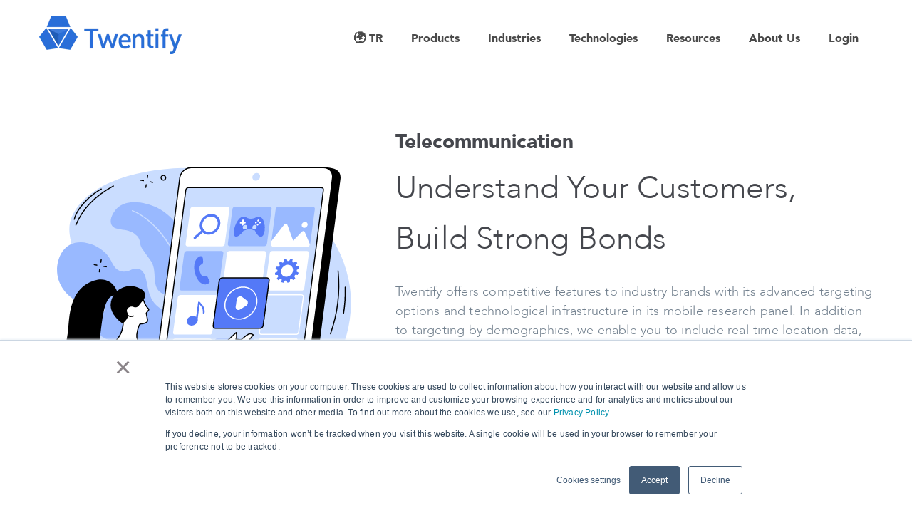

--- FILE ---
content_type: text/html; charset=UTF-8
request_url: https://www.twentify.com/industries/telecommunication
body_size: 12560
content:
<!doctype html><!--[if lt IE 7]> <html class="no-js lt-ie9 lt-ie8 lt-ie7" lang="en" > <![endif]--><!--[if IE 7]>    <html class="no-js lt-ie9 lt-ie8" lang="en" >        <![endif]--><!--[if IE 8]>    <html class="no-js lt-ie9" lang="en" >               <![endif]--><!--[if gt IE 8]><!--><html class="no-js" lang="en"><!--<![endif]--><head>
    <meta charset="utf-8">
    <meta http-equiv="X-UA-Compatible" content="IE=edge,chrome=1">
    <meta name="author" content="Twentify Office Locations:">
    <meta name="description" content="Take advantage of Twentify's mobile research panel for customer experience research, mystery shopper studies, and consumer research for phone operators and internet providers.">
    <meta name="generator" content="HubSpot">
    <title>Twentify Industry Solutions | Telecommunication</title>
    <link rel="shortcut icon" href="https://www.twentify.com/hubfs/li.png">
    
<meta name="viewport" content="width=device-width, initial-scale=1">

    <script src="/hs/hsstatic/jquery-libs/static-1.4/jquery/jquery-1.11.2.js"></script>
<script>hsjQuery = window['jQuery'];</script>
    <meta property="og:description" content="Take advantage of Twentify's mobile research panel for customer experience research, mystery shopper studies, and consumer research for phone operators and internet providers.">
    <meta property="og:title" content="Twentify Industry Solutions | Telecommunication">
    <meta name="twitter:description" content="Take advantage of Twentify's mobile research panel for customer experience research, mystery shopper studies, and consumer research for phone operators and internet providers.">
    <meta name="twitter:title" content="Twentify Industry Solutions | Telecommunication">

    

    
    <style>
a.cta_button{-moz-box-sizing:content-box !important;-webkit-box-sizing:content-box !important;box-sizing:content-box !important;vertical-align:middle}.hs-breadcrumb-menu{list-style-type:none;margin:0px 0px 0px 0px;padding:0px 0px 0px 0px}.hs-breadcrumb-menu-item{float:left;padding:10px 0px 10px 10px}.hs-breadcrumb-menu-divider:before{content:'›';padding-left:10px}.hs-featured-image-link{border:0}.hs-featured-image{float:right;margin:0 0 20px 20px;max-width:50%}@media (max-width: 568px){.hs-featured-image{float:none;margin:0;width:100%;max-width:100%}}.hs-screen-reader-text{clip:rect(1px, 1px, 1px, 1px);height:1px;overflow:hidden;position:absolute !important;width:1px}
</style>

<!-- Editor Styles -->
<style id="hs_editor_style" type="text/css">
#hs_cos_wrapper_module_16590108277442447  { display: block !important; margin-top: -10px !important }
#hs_cos_wrapper_module_16590057293241455  { display: block !important; padding-bottom: 20px !important }
#hs_cos_wrapper_module_16590057488741496  { display: block !important; margin-top: -10px !important }
#hs_cos_wrapper_module_16590056357221357  { display: block !important; margin-top: -10px !important; padding-top: 0px !important }
#hs_cos_wrapper_widget_1526382658605222  { background-color: #FFFFFF !important; background-image: none !important; border-color: #296ed8 !important; border-radius: 8px !important; border-style: dashed !important; border-width: 1px !important; display: block !important; margin-bottom: 0px !important; margin-top: 26px !important; padding-bottom: 0px !important }
#hs_cos_wrapper_widget_1526382660594224  { border-color: #296ed8 !important; border-radius: 8px !important; border-style: dashed !important; border-width: 1px !important; display: block !important }
#hs_cos_wrapper_widget_1526382656675220  { border-color: #296ed8 !important; border-radius: 8px !important; border-style: dashed !important; border-width: 1px !important; display: block !important }
</style>
    

    
<!--  Added by GoogleAnalytics integration -->
<script>
var _hsp = window._hsp = window._hsp || [];
_hsp.push(['addPrivacyConsentListener', function(consent) { if (consent.allowed || (consent.categories && consent.categories.analytics)) {
  (function(i,s,o,g,r,a,m){i['GoogleAnalyticsObject']=r;i[r]=i[r]||function(){
  (i[r].q=i[r].q||[]).push(arguments)},i[r].l=1*new Date();a=s.createElement(o),
  m=s.getElementsByTagName(o)[0];a.async=1;a.src=g;m.parentNode.insertBefore(a,m)
})(window,document,'script','//www.google-analytics.com/analytics.js','ga');
  ga('create','UA-70033700-6','auto');
  ga('send','pageview');
}}]);
</script>

<!-- /Added by GoogleAnalytics integration -->

<!--  Added by GoogleAnalytics4 integration -->
<script>
var _hsp = window._hsp = window._hsp || [];
window.dataLayer = window.dataLayer || [];
function gtag(){dataLayer.push(arguments);}

var useGoogleConsentModeV2 = true;
var waitForUpdateMillis = 1000;


if (!window._hsGoogleConsentRunOnce) {
  window._hsGoogleConsentRunOnce = true;

  gtag('consent', 'default', {
    'ad_storage': 'denied',
    'analytics_storage': 'denied',
    'ad_user_data': 'denied',
    'ad_personalization': 'denied',
    'wait_for_update': waitForUpdateMillis
  });

  if (useGoogleConsentModeV2) {
    _hsp.push(['useGoogleConsentModeV2'])
  } else {
    _hsp.push(['addPrivacyConsentListener', function(consent){
      var hasAnalyticsConsent = consent && (consent.allowed || (consent.categories && consent.categories.analytics));
      var hasAdsConsent = consent && (consent.allowed || (consent.categories && consent.categories.advertisement));

      gtag('consent', 'update', {
        'ad_storage': hasAdsConsent ? 'granted' : 'denied',
        'analytics_storage': hasAnalyticsConsent ? 'granted' : 'denied',
        'ad_user_data': hasAdsConsent ? 'granted' : 'denied',
        'ad_personalization': hasAdsConsent ? 'granted' : 'denied'
      });
    }]);
  }
}

gtag('js', new Date());
gtag('set', 'developer_id.dZTQ1Zm', true);
gtag('config', 'G-348367115');
</script>
<script async src="https://www.googletagmanager.com/gtag/js?id=G-348367115"></script>

<!-- /Added by GoogleAnalytics4 integration -->

<!--  Added by GoogleTagManager integration -->
<script>
var _hsp = window._hsp = window._hsp || [];
window.dataLayer = window.dataLayer || [];
function gtag(){dataLayer.push(arguments);}

var useGoogleConsentModeV2 = true;
var waitForUpdateMillis = 1000;



var hsLoadGtm = function loadGtm() {
    if(window._hsGtmLoadOnce) {
      return;
    }

    if (useGoogleConsentModeV2) {

      gtag('set','developer_id.dZTQ1Zm',true);

      gtag('consent', 'default', {
      'ad_storage': 'denied',
      'analytics_storage': 'denied',
      'ad_user_data': 'denied',
      'ad_personalization': 'denied',
      'wait_for_update': waitForUpdateMillis
      });

      _hsp.push(['useGoogleConsentModeV2'])
    }

    (function(w,d,s,l,i){w[l]=w[l]||[];w[l].push({'gtm.start':
    new Date().getTime(),event:'gtm.js'});var f=d.getElementsByTagName(s)[0],
    j=d.createElement(s),dl=l!='dataLayer'?'&l='+l:'';j.async=true;j.src=
    'https://www.googletagmanager.com/gtm.js?id='+i+dl;f.parentNode.insertBefore(j,f);
    })(window,document,'script','dataLayer','GTM-K7PKXVS');

    window._hsGtmLoadOnce = true;
};

_hsp.push(['addPrivacyConsentListener', function(consent){
  if(consent.allowed || (consent.categories && consent.categories.analytics)){
    hsLoadGtm();
  }
}]);

</script>

<!-- /Added by GoogleTagManager integration -->

    <link rel="canonical" href="https://www.twentify.com/industries/telecommunication">

<!-- Global site tag (gtag.js) - Google Analytics 

<script async src="https://www.googletagmanager.com/gtag/js?id=UA-70033700-6"></script>
<script>
  window.dataLayer = window.dataLayer || [];
  function gtag(){dataLayer.push(arguments);}
  gtag('js', new Date());

  gtag('config', 'UA-70033700-6');
</script>

Old Universal Google Tag Manager -->


<!-- Hotjar Tracking Code for https://www.twentify.com -->
<script>
   (function(h,o,t,j,a,r){
       h.hj=h.hj||function(){(h.hj.q=h.hj.q||[]).push(arguments)};
       h._hjSettings={hjid:1495420,hjsv:6};
       a=o.getElementsByTagName('head')[0];
       r=o.createElement('script');r.async=1;
       r.src=t+h._hjSettings.hjid+j+h._hjSettings.hjsv;
       a.appendChild(r);
   })(window,document,'https://static.hotjar.com/c/hotjar-','.js?sv=');
</script>
<meta property="og:image" content="https://www.twentify.com/hubfs/Website/Images/Industries/telco_fe.png">
<meta property="og:image:width" content="1087">
<meta property="og:image:height" content="626">
<meta property="og:image:alt" content="mobile operators, internet service provider, mobile phone manufacturers">
<meta name="twitter:image" content="https://www.twentify.com/hubfs/Website/Images/Industries/telco_fe.png">
<meta name="twitter:image:alt" content="mobile operators, internet service provider, mobile phone manufacturers">

<meta property="og:url" content="https://www.twentify.com/industries/telecommunication">
<meta name="twitter:card" content="summary_large_image">
<link rel="stylesheet" href="//7052064.fs1.hubspotusercontent-na1.net/hubfs/7052064/hub_generated/template_assets/DEFAULT_ASSET/1767118704405/template_layout.min.css">


<link rel="stylesheet" href="https://www.twentify.com/hubfs/hub_generated/template_assets/1/5721404202/1742849970838/template_Twentify_style.min.css">


    <link rel="stylesheet" href="https://use.fontawesome.com/releases/v5.0.13/css/all.css" integrity="sha384-DNOHZ68U8hZfKXOrtjWvjxusGo9WQnrNx2sqG0tfsghAvtVlRW3tvkXWZh58N9jp" crossorigin="anonymous">
    

</head>
<body class="   hs-content-id-92517766715 hs-site-page page " style="">
<!--  Added by GoogleTagManager integration -->
<noscript><iframe src="https://www.googletagmanager.com/ns.html?id=GTM-K7PKXVS" height="0" width="0" style="display:none;visibility:hidden"></iframe></noscript>

<!-- /Added by GoogleTagManager integration -->

    <div class="header-container-wrapper">
    <div class="header-container container-fluid">

<div class="row-fluid-wrapper row-depth-1 row-number-1 ">
<div class="row-fluid ">
<div class="span12 widget-span widget-type-global_group custom-menu-primary-container" style="" data-widget-type="global_group" data-x="0" data-w="12">
<div class="" data-global-widget-path="generated_global_groups/5802736044.html"><div class="row-fluid-wrapper row-depth-1 row-number-1 ">
<div class="row-fluid ">
<div class="span12 widget-span widget-type-cell main-header-container" style="" data-widget-type="cell" data-x="0" data-w="12">

<div class="row-fluid-wrapper row-depth-1 row-number-2 ">
<div class="row-fluid ">
<div class="span12 widget-span widget-type-cell wrapper" style="" data-widget-type="cell" data-x="0" data-w="12">

<div class="row-fluid-wrapper row-depth-1 row-number-3 ">
<div class="row-fluid ">
<div class="span3 widget-span widget-type-cell " style="" data-widget-type="cell" data-x="0" data-w="3">

<div class="row-fluid-wrapper row-depth-1 row-number-4 ">
<div class="row-fluid ">
<div class="span12 widget-span widget-type-linked_image logo logo-colored" style="max-width: 200px;" data-widget-type="linked_image" data-x="0" data-w="12">
<div class="cell-wrapper layout-widget-wrapper">
<span id="hs_cos_wrapper_module_152602317774995" class="hs_cos_wrapper hs_cos_wrapper_widget hs_cos_wrapper_type_linked_image" style="" data-hs-cos-general-type="widget" data-hs-cos-type="linked_image"><a href="//www.twentify.com/" id="hs-link-module_152602317774995" style="border-width:0px;border:0px;"><img src="https://www.twentify.com/hs-fs/hubfs/Web/Logo/Twentify_Logo.png?width=200&amp;name=Twentify_Logo.png" class="hs-image-widget " style="width:200px;border-width:0px;border:0px;" width="200" alt="Twentify_Logo.png" title="Twentify_Logo.png" srcset="https://www.twentify.com/hs-fs/hubfs/Web/Logo/Twentify_Logo.png?width=100&amp;name=Twentify_Logo.png 100w, https://www.twentify.com/hs-fs/hubfs/Web/Logo/Twentify_Logo.png?width=200&amp;name=Twentify_Logo.png 200w, https://www.twentify.com/hs-fs/hubfs/Web/Logo/Twentify_Logo.png?width=300&amp;name=Twentify_Logo.png 300w, https://www.twentify.com/hs-fs/hubfs/Web/Logo/Twentify_Logo.png?width=400&amp;name=Twentify_Logo.png 400w, https://www.twentify.com/hs-fs/hubfs/Web/Logo/Twentify_Logo.png?width=500&amp;name=Twentify_Logo.png 500w, https://www.twentify.com/hs-fs/hubfs/Web/Logo/Twentify_Logo.png?width=600&amp;name=Twentify_Logo.png 600w" sizes="(max-width: 200px) 100vw, 200px"></a></span></div><!--end layout-widget-wrapper -->
</div><!--end widget-span -->
</div><!--end row-->
</div><!--end row-wrapper -->

<div class="row-fluid-wrapper row-depth-1 row-number-5 ">
<div class="row-fluid ">
<div class="span12 widget-span widget-type-linked_image logo logo-white" style="max-width: 200px;" data-widget-type="linked_image" data-x="0" data-w="12">
<div class="cell-wrapper layout-widget-wrapper">
<span id="hs_cos_wrapper_module_1528205302818110" class="hs_cos_wrapper hs_cos_wrapper_widget hs_cos_wrapper_type_linked_image" style="" data-hs-cos-general-type="widget" data-hs-cos-type="linked_image"><a href="//www.twentify.com/" id="hs-link-module_1528205302818110" style="border-width:0px;border:0px;"><img src="https://www.twentify.com/hs-fs/hubfs/Web/Logo/Twentify_Logo_White.png?width=717&amp;name=Twentify_Logo_White.png" class="hs-image-widget " style="width:717px;border-width:0px;border:0px;" width="717" alt="Twentify_Logo_White.png" title="Twentify_Logo_White.png" srcset="https://www.twentify.com/hs-fs/hubfs/Web/Logo/Twentify_Logo_White.png?width=359&amp;name=Twentify_Logo_White.png 359w, https://www.twentify.com/hs-fs/hubfs/Web/Logo/Twentify_Logo_White.png?width=717&amp;name=Twentify_Logo_White.png 717w, https://www.twentify.com/hs-fs/hubfs/Web/Logo/Twentify_Logo_White.png?width=1076&amp;name=Twentify_Logo_White.png 1076w, https://www.twentify.com/hs-fs/hubfs/Web/Logo/Twentify_Logo_White.png?width=1434&amp;name=Twentify_Logo_White.png 1434w, https://www.twentify.com/hs-fs/hubfs/Web/Logo/Twentify_Logo_White.png?width=1793&amp;name=Twentify_Logo_White.png 1793w, https://www.twentify.com/hs-fs/hubfs/Web/Logo/Twentify_Logo_White.png?width=2151&amp;name=Twentify_Logo_White.png 2151w" sizes="(max-width: 717px) 100vw, 717px"></a></span></div><!--end layout-widget-wrapper -->
</div><!--end widget-span -->
</div><!--end row-->
</div><!--end row-wrapper -->

</div><!--end widget-span -->
<div class="span9 widget-span widget-type-menu menu-container" style="" data-widget-type="menu" data-x="3" data-w="9">
<div class="cell-wrapper layout-widget-wrapper">
<span id="hs_cos_wrapper_module_152602311212271" class="hs_cos_wrapper hs_cos_wrapper_widget hs_cos_wrapper_type_menu" style="" data-hs-cos-general-type="widget" data-hs-cos-type="menu"><div id="hs_menu_wrapper_module_152602311212271" class="hs-menu-wrapper active-branch flyouts hs-menu-flow-horizontal" role="navigation" data-sitemap-name="Twentify 2018 Sitemap EN" data-menu-id="5803207687" aria-label="Navigation Menu">
 <ul role="menu" class="active-branch">
  <li class="hs-menu-item hs-menu-depth-1" role="none"><a href="https://www.twentify.com/tr/ana-sayfa" role="menuitem">🌍 TR</a></li>
  <li class="hs-menu-item hs-menu-depth-1 hs-item-has-children" role="none"><a href="javascript:;" aria-haspopup="true" aria-expanded="false" role="menuitem">Products</a>
   <ul role="menu" class="hs-menu-children-wrapper">
    <li class="hs-menu-item hs-menu-depth-2" role="none"><a href="https://www.twentify.com/solutions/qualsai" role="menuitem">Quals.ai AI Qualitative Research</a></li>
    <li class="hs-menu-item hs-menu-depth-2" role="none"><a href="https://www.twentify.com/solutions/adgrade-tv-ad-test-and-advertising-campaign-impact-study" role="menuitem">AdGrade</a></li>
    <li class="hs-menu-item hs-menu-depth-2" role="none"><a href="https://www.twentify.com/solutions/digital-tracker-online-behavioral-data-measurement" role="menuitem">AdGrade Digital</a></li>
    <li class="hs-menu-item hs-menu-depth-2" role="none"><a href="https://www.twentify.com/solutions/consumer-and-market-research-studies" role="menuitem">Other Research Solutions</a></li>
    <li class="hs-menu-item hs-menu-depth-2" role="none"><a href="https://www.twentify.com/methodology/consumer-platform" role="menuitem">Consumer Platform</a></li>
   </ul></li>
  <li class="hs-menu-item hs-menu-depth-1 hs-item-has-children active-branch" role="none"><a href="javascript:;" aria-haspopup="true" aria-expanded="false" role="menuitem">Industries</a>
   <ul role="menu" class="hs-menu-children-wrapper active-branch">
    <li class="hs-menu-item hs-menu-depth-2" role="none"><a href="https://www.twentify.com/industries/agencies" role="menuitem">Agencies</a></li>
    <li class="hs-menu-item hs-menu-depth-2" role="none"><a href="https://www.twentify.com/industries/oil-and-energy" role="menuitem">Oil &amp; Energy</a></li>
    <li class="hs-menu-item hs-menu-depth-2" role="none"><a href="https://www.twentify.com/industries/cpg-fmcg" role="menuitem">CPG - FMCG</a></li>
    <li class="hs-menu-item hs-menu-depth-2" role="none"><a href="https://www.twentify.com/industries/ecommerce" role="menuitem">E-Commerce</a></li>
    <li class="hs-menu-item hs-menu-depth-2" role="none"><a href="https://www.twentify.com/industries/personalcare_cosmetics" role="menuitem">Personal Care &amp; Cosmetics</a></li>
    <li class="hs-menu-item hs-menu-depth-2" role="none"><a href="https://www.twentify.com/industries/media-and-entertainment" role="menuitem">Media &amp; Entertainment</a></li>
    <li class="hs-menu-item hs-menu-depth-2" role="none"><a href="https://www.twentify.com/industries/apparel-and-fashion" role="menuitem">Apparel &amp; Fashion</a></li>
    <li class="hs-menu-item hs-menu-depth-2" role="none"><a href="https://www.twentify.com/industries/retail" role="menuitem">Retail</a></li>
    <li class="hs-menu-item hs-menu-depth-2" role="none"><a href="https://www.twentify.com/industries/healthcare-and-pharmaceuticals" role="menuitem">Health Care &amp; Pharmaceuticals</a></li>
    <li class="hs-menu-item hs-menu-depth-2 active active-branch" role="none"><a href="https://www.twentify.com/industries/telecommunication" role="menuitem">Telecommunication</a></li>
   </ul></li>
  <li class="hs-menu-item hs-menu-depth-1 hs-item-has-children" role="none"><a href="javascript:;" aria-haspopup="true" aria-expanded="false" role="menuitem">Technologies</a>
   <ul role="menu" class="hs-menu-children-wrapper">
    <li class="hs-menu-item hs-menu-depth-2" role="none"><a href="https://www.twentify.com/methodology/how-it-works" role="menuitem">How It Works</a></li>
    <li class="hs-menu-item hs-menu-depth-2" role="none"><a href="https://www.twentify.com/research_technologies/multidimensionaldata" role="menuitem">Multi-dimensional Data</a></li>
    <li class="hs-menu-item hs-menu-depth-2" role="none"><a href="https://www.twentify.com/research_technologies/re-contact" role="menuitem">Re-Contact</a></li>
    <li class="hs-menu-item hs-menu-depth-2" role="none"><a href="https://www.twentify.com/research_technologies/digital_targeting" role="menuitem">Digital Targeting</a></li>
    <li class="hs-menu-item hs-menu-depth-2" role="none"><a href="https://www.twentify.com/methodology/geo-triggering" role="menuitem">Geo-triggering</a></li>
    <li class="hs-menu-item hs-menu-depth-2" role="none"><a href="https://www.twentify.com/methodology/customer-dashboard" role="menuitem">Customer Dashboard</a></li>
   </ul></li>
  <li class="hs-menu-item hs-menu-depth-1 hs-item-has-children" role="none"><a href="javascript:;" aria-haspopup="true" aria-expanded="false" role="menuitem">Resources</a>
   <ul role="menu" class="hs-menu-children-wrapper">
    <li class="hs-menu-item hs-menu-depth-2" role="none"><a href="https://www.twentify.com/shoppingdiaries" role="menuitem">Shopping Diaries '25</a></li>
    <li class="hs-menu-item hs-menu-depth-2" role="none"><a href="https://www.twentify.com/promoquals" role="menuitem">Promoquals Reports</a></li>
    <li class="hs-menu-item hs-menu-depth-2" role="none"><a href="https://www.twentify.com/reports" role="menuitem">Reports</a></li>
    <li class="hs-menu-item hs-menu-depth-2" role="none"><a href="https://www.twentify.com/clients" role="menuitem">Clients</a></li>
    <li class="hs-menu-item hs-menu-depth-2" role="none"><a href="https://www.twentify.com/blog" role="menuitem">Blog</a></li>
    <li class="hs-menu-item hs-menu-depth-2" role="none"><a href="https://www.twentify.com/clients/usecase" role="menuitem">Use Cases</a></li>
    <li class="hs-menu-item hs-menu-depth-2" role="none"><a href="https://www.twentify.com/research-glossary" role="menuitem">Glossary</a></li>
   </ul></li>
  <li class="hs-menu-item hs-menu-depth-1 hs-item-has-children" role="none"><a href="javascript:;" aria-haspopup="true" aria-expanded="false" role="menuitem">About Us</a>
   <ul role="menu" class="hs-menu-children-wrapper">
    <li class="hs-menu-item hs-menu-depth-2" role="none"><a href="https://www.twentify.com/about" role="menuitem">Twentify</a></li>
    <li class="hs-menu-item hs-menu-depth-2" role="none"><a href="https://www.twentify.com/press/on-press" role="menuitem">Media &amp; Press</a></li>
    <li class="hs-menu-item hs-menu-depth-2" role="none"><a href="https://www.twentify.com/research_and_data_quality" role="menuitem">Quality</a></li>
    <li class="hs-menu-item hs-menu-depth-2" role="none"><a href="https://www.twentify.com/contact" role="menuitem">Contact</a></li>
   </ul></li>
  <li class="hs-menu-item hs-menu-depth-1" role="none"><a href="http://live.twentify.com/login" role="menuitem" target="_blank" rel="noopener">Login</a></li>
 </ul>
</div></span></div><!--end layout-widget-wrapper -->
</div><!--end widget-span -->
</div><!--end row-->
</div><!--end row-wrapper -->

</div><!--end widget-span -->
</div><!--end row-->
</div><!--end row-wrapper -->

<div class="row-fluid-wrapper row-depth-1 row-number-6 ">
<div class="row-fluid ">
<div class="span12 widget-span widget-type-raw_html " style="" data-widget-type="raw_html" data-x="0" data-w="12">
<div class="cell-wrapper layout-widget-wrapper">
<span id="hs_cos_wrapper_module_1527015232546205" class="hs_cos_wrapper hs_cos_wrapper_widget hs_cos_wrapper_type_raw_html" style="" data-hs-cos-general-type="widget" data-hs-cos-type="raw_html"><script>
$(function() {
/** 
* Mobile Nav
*
* Hubspot Standard Toggle Menu
*/
$('.custom-menu-primary-container').addClass('js-enabled');
/* Mobile button with three lines icon */
$('.custom-menu-primary-container .hs-menu-wrapper').before('<div class="mobile-trigger"><i></i></div>');
/* Uncomment for mobile button that says 'MENU' 
$('.custom-menu-primary-container .hs-menu-wrapper').before('<div class="mobile-trigger">MENU</div>');
*/
$('.custom-menu-primary-container .flyouts .hs-item-has-children > a').after(' <div class="child-trigger"><i></i></div>');
$('.mobile-trigger').click(function() {
$(this).next('.custom-menu-primary-container .hs-menu-wrapper').slideToggle(250);
$('body').toggleClass('mobile-open');
$('.child-trigger').removeClass('child-open');
$('.hs-menu-children-wrapper').slideUp(250);
return false;
});
$('.child-trigger').click(function() {
$(this).parent().siblings('.hs-item-has-children').find('.child-trigger').removeClass('child-open');
$(this).parent().siblings('.hs-item-has-children').find('.hs-menu-children-wrapper').slideUp(250);
$(this).next('.hs-menu-children-wrapper').slideToggle(250);
$(this).next('.hs-menu-children-wrapper').children('.hs-item-has-children').find('.hs-menu-children-wrapper').slideUp(250);
$(this).next('.hs-menu-children-wrapper').children('.hs-item-has-children').find('.child-trigger').removeClass('child-open');
$(this).toggleClass('child-open');
return false;
});
});
</script></span>
</div><!--end layout-widget-wrapper -->
</div><!--end widget-span -->
</div><!--end row-->
</div><!--end row-wrapper -->

</div><!--end widget-span -->
</div><!--end row-->
</div><!--end row-wrapper -->
</div>
</div><!--end widget-span -->
</div><!--end row-->
</div><!--end row-wrapper -->

    </div><!--end header -->
</div><!--end header wrapper -->

<div class="body-container-wrapper">
    <div class="body-container container-fluid">

<div class="row-fluid-wrapper row-depth-1 row-number-1 ">
<div class="row-fluid ">
<div class="span12 widget-span widget-type-cell dp17-hero-section green-cta" style="" data-widget-type="cell" data-x="0" data-w="12">

<div class="row-fluid-wrapper row-depth-1 row-number-2 ">
<div class="row-fluid ">
<div class="span12 widget-span widget-type-cell wrapper" style="" data-widget-type="cell" data-x="0" data-w="12">

<div class="row-fluid-wrapper row-depth-1 row-number-3 ">
<div class="row-fluid ">
<div class="span5 widget-span widget-type-cell left-col align-center" style="" data-widget-type="cell" data-x="0" data-w="5">

<div class="row-fluid-wrapper row-depth-1 row-number-4 ">
<div class="row-fluid ">
<div class="span12 widget-span widget-type-linked_image " style="" data-widget-type="linked_image" data-x="0" data-w="12">
<div class="cell-wrapper layout-widget-wrapper">
<span id="hs_cos_wrapper_module_1494833124476618" class="hs_cos_wrapper hs_cos_wrapper_widget hs_cos_wrapper_type_linked_image" style="" data-hs-cos-general-type="widget" data-hs-cos-type="linked_image"><img src="https://www.twentify.com/hubfs/Website/Images/Industries/telco_c.svg" class="hs-image-widget " style="width:1920px;border-width:0px;border:0px;" width="1920" alt="telco_c" title="telco_c"></span></div><!--end layout-widget-wrapper -->
</div><!--end widget-span -->
</div><!--end row-->
</div><!--end row-wrapper -->

</div><!--end widget-span -->
<div class="span7 widget-span widget-type-cell right-col" style="" data-widget-type="cell" data-x="5" data-w="7">

<div class="row-fluid-wrapper row-depth-1 row-number-5 ">
<div class="row-fluid ">
<div class="span12 widget-span widget-type-rich_text " style="" data-widget-type="rich_text" data-x="0" data-w="12">
<div class="cell-wrapper layout-widget-wrapper">
<span id="hs_cos_wrapper_module_1526374513281155" class="hs_cos_wrapper hs_cos_wrapper_widget hs_cos_wrapper_type_rich_text" style="" data-hs-cos-general-type="widget" data-hs-cos-type="rich_text"><h3 style="font-weight: bold;">Telecommunication</h3></span>
</div><!--end layout-widget-wrapper -->
</div><!--end widget-span -->
</div><!--end row-->
</div><!--end row-wrapper -->

<div class="row-fluid-wrapper row-depth-1 row-number-6 ">
<div class="row-fluid ">
<div class="span12 widget-span widget-type-rich_text heading" style="" data-widget-type="rich_text" data-x="0" data-w="12">
<div class="cell-wrapper layout-widget-wrapper">
<span id="hs_cos_wrapper_module_14945753366451227" class="hs_cos_wrapper hs_cos_wrapper_widget hs_cos_wrapper_type_rich_text" style="" data-hs-cos-general-type="widget" data-hs-cos-type="rich_text"><h1 style="text-align: left;">Understand Your Customers,</h1>
<h1 style="text-align: left;">Build Strong Bonds</h1>
<p style="text-align: left;">Twentify offers competitive features to industry brands with its advanced targeting options and technological infrastructure in its mobile research panel. In addition to targeting by demographics, we enable you to include real-time location data, mobile device information, installed applications, and online behaviors in your targeting criteria.</p>
<p style="text-align: left;">Whether you are testing your new offers, campaign message, or developing new products/services with your target audience, with Twentify, you will better understand your audiences, decode user engagements, and detect improvement areas to improve their experience and loyalty.</p></span>
</div><!--end layout-widget-wrapper -->
</div><!--end widget-span -->
</div><!--end row-->
</div><!--end row-wrapper -->

</div><!--end widget-span -->
</div><!--end row-->
</div><!--end row-wrapper -->

</div><!--end widget-span -->
</div><!--end row-->
</div><!--end row-wrapper -->

</div><!--end widget-span -->
</div><!--end row-->
</div><!--end row-wrapper -->

<div class="row-fluid-wrapper row-depth-1 row-number-7 ">
<div class="row-fluid ">
<div class="span12 widget-span widget-type-cell " style="padding-bottom:50px;" data-widget-type="cell" data-x="0" data-w="12">

<div class="row-fluid-wrapper row-depth-1 row-number-8 ">
<div class="row-fluid ">
<div class="span12 widget-span widget-type-cell wrapper" style="" data-widget-type="cell" data-x="0" data-w="12">

<div class="row-fluid-wrapper row-depth-1 row-number-9 ">
<div class="row-fluid ">
<div class="span12 widget-span widget-type-custom_widget " style="left-col" data-widget-type="custom_widget" data-x="0" data-w="12">
<div id="hs_cos_wrapper_module_16590057293241455" class="hs_cos_wrapper hs_cos_wrapper_widget hs_cos_wrapper_type_module widget-type-rich_text" style="" data-hs-cos-general-type="widget" data-hs-cos-type="module"><span id="hs_cos_wrapper_module_16590057293241455_" class="hs_cos_wrapper hs_cos_wrapper_widget hs_cos_wrapper_type_rich_text" style="" data-hs-cos-general-type="widget" data-hs-cos-type="rich_text"><h3 style="font-weight: bold; font-size: 24px; text-align: center;">Twentify Research Solutions With The Category Expertise</h3></span></div>

</div><!--end widget-span -->
</div><!--end row-->
</div><!--end row-wrapper -->

<div class="row-fluid-wrapper row-depth-1 row-number-10 ">
<div class="row-fluid ">
<div class="span12 widget-span widget-type-cell " style="" data-widget-type="cell" data-x="0" data-w="12">

<div class="row-fluid-wrapper row-depth-1 row-number-11 ">
<div class="row-fluid ">
<div class="span3 widget-span widget-type-custom_widget " style="left-col" data-widget-type="custom_widget" data-x="0" data-w="3">
<div id="hs_cos_wrapper_module_16590056357221357" class="hs_cos_wrapper hs_cos_wrapper_widget hs_cos_wrapper_type_module widget-type-rich_text" style="" data-hs-cos-general-type="widget" data-hs-cos-type="module"><span id="hs_cos_wrapper_module_16590056357221357_" class="hs_cos_wrapper hs_cos_wrapper_widget hs_cos_wrapper_type_rich_text" style="" data-hs-cos-general-type="widget" data-hs-cos-type="rich_text"><h2 style="text-align: right;"><img src="https://www.twentify.com/hs-fs/hubfs/Website/icon/i-shopper-EDB141.png?width=90&amp;name=i-shopper-EDB141.png" alt="i-shopper-EDB141" width="90" loading="lazy" style="width: 90px; float: right;" srcset="https://www.twentify.com/hs-fs/hubfs/Website/icon/i-shopper-EDB141.png?width=45&amp;name=i-shopper-EDB141.png 45w, https://www.twentify.com/hs-fs/hubfs/Website/icon/i-shopper-EDB141.png?width=90&amp;name=i-shopper-EDB141.png 90w, https://www.twentify.com/hs-fs/hubfs/Website/icon/i-shopper-EDB141.png?width=135&amp;name=i-shopper-EDB141.png 135w, https://www.twentify.com/hs-fs/hubfs/Website/icon/i-shopper-EDB141.png?width=180&amp;name=i-shopper-EDB141.png 180w, https://www.twentify.com/hs-fs/hubfs/Website/icon/i-shopper-EDB141.png?width=225&amp;name=i-shopper-EDB141.png 225w, https://www.twentify.com/hs-fs/hubfs/Website/icon/i-shopper-EDB141.png?width=270&amp;name=i-shopper-EDB141.png 270w" sizes="(max-width: 90px) 100vw, 90px"></h2>
<p>&nbsp;</p></span></div>

</div><!--end widget-span -->
<div class="span9 widget-span widget-type-custom_widget " style="right-col" data-widget-type="custom_widget" data-x="3" data-w="9">
<div id="hs_cos_wrapper_module_16590056281801344" class="hs_cos_wrapper hs_cos_wrapper_widget hs_cos_wrapper_type_module widget-type-rich_text" style="" data-hs-cos-general-type="widget" data-hs-cos-type="module"><span id="hs_cos_wrapper_module_16590056281801344_" class="hs_cos_wrapper hs_cos_wrapper_widget hs_cos_wrapper_type_rich_text" style="" data-hs-cos-general-type="widget" data-hs-cos-type="rich_text"><h3 style="font-size: 24px;"><span>Shopper Research</span></h3>
<p>Understand which product your consumers buy from where, when, and why with real-time location-based enter-exit surveys, and analyze their whole experience in-store.</p></span></div>

</div><!--end widget-span -->
</div><!--end row-->
</div><!--end row-wrapper -->

</div><!--end widget-span -->
</div><!--end row-->
</div><!--end row-wrapper -->

<div class="row-fluid-wrapper row-depth-1 row-number-12 ">
<div class="row-fluid ">
<div class="span12 widget-span widget-type-cell " style="padding-top:10px; padding-bottom:10px;" data-widget-type="cell" data-x="0" data-w="12">

<div class="row-fluid-wrapper row-depth-1 row-number-13 ">
<div class="row-fluid ">
<div class="span3 widget-span widget-type-custom_widget " style="left-col" data-widget-type="custom_widget" data-x="0" data-w="3">
<div id="hs_cos_wrapper_module_16590108277442447" class="hs_cos_wrapper hs_cos_wrapper_widget hs_cos_wrapper_type_module widget-type-rich_text" style="" data-hs-cos-general-type="widget" data-hs-cos-type="module"><span id="hs_cos_wrapper_module_16590108277442447_" class="hs_cos_wrapper hs_cos_wrapper_widget hs_cos_wrapper_type_rich_text" style="" data-hs-cos-general-type="widget" data-hs-cos-type="rich_text"><h2 style="text-align: right;"><img src="https://www.twentify.com/hs-fs/hubfs/Website/icon/i-segmentation-3-E26234.png?width=90&amp;name=i-segmentation-3-E26234.png" alt="i-segmentation-3-E26234" width="90" loading="lazy" style="width: 90px; float: right;" srcset="https://www.twentify.com/hs-fs/hubfs/Website/icon/i-segmentation-3-E26234.png?width=45&amp;name=i-segmentation-3-E26234.png 45w, https://www.twentify.com/hs-fs/hubfs/Website/icon/i-segmentation-3-E26234.png?width=90&amp;name=i-segmentation-3-E26234.png 90w, https://www.twentify.com/hs-fs/hubfs/Website/icon/i-segmentation-3-E26234.png?width=135&amp;name=i-segmentation-3-E26234.png 135w, https://www.twentify.com/hs-fs/hubfs/Website/icon/i-segmentation-3-E26234.png?width=180&amp;name=i-segmentation-3-E26234.png 180w, https://www.twentify.com/hs-fs/hubfs/Website/icon/i-segmentation-3-E26234.png?width=225&amp;name=i-segmentation-3-E26234.png 225w, https://www.twentify.com/hs-fs/hubfs/Website/icon/i-segmentation-3-E26234.png?width=270&amp;name=i-segmentation-3-E26234.png 270w" sizes="(max-width: 90px) 100vw, 90px"></h2>
<p>&nbsp;</p></span></div>

</div><!--end widget-span -->
<div class="span9 widget-span widget-type-custom_widget " style="right-col" data-widget-type="custom_widget" data-x="3" data-w="9">
<div id="hs_cos_wrapper_module_16590108277442448" class="hs_cos_wrapper hs_cos_wrapper_widget hs_cos_wrapper_type_module widget-type-rich_text" style="" data-hs-cos-general-type="widget" data-hs-cos-type="module"><span id="hs_cos_wrapper_module_16590108277442448_" class="hs_cos_wrapper hs_cos_wrapper_widget hs_cos_wrapper_type_rich_text" style="" data-hs-cos-general-type="widget" data-hs-cos-type="rich_text"><h3 style="font-size: 24px;">Segmentation</h3>
<p>Analyze consumers' values, attitudes, and behaviors and segment them with accurate insights. Reach your consumers most effectively with a personalized marketing approach. With Twentify's <a href="/research_technologies/digital_targeting" rel="noopener" target="_blank"><span style="color: #3288e6;">Digital Targeting</span></a> solution, target those segments on digital channels.</p></span></div>

</div><!--end widget-span -->
</div><!--end row-->
</div><!--end row-wrapper -->

</div><!--end widget-span -->
</div><!--end row-->
</div><!--end row-wrapper -->

<div class="row-fluid-wrapper row-depth-1 row-number-14 ">
<div class="row-fluid ">
<div class="span12 widget-span widget-type-cell " style="" data-widget-type="cell" data-x="0" data-w="12">

<div class="row-fluid-wrapper row-depth-1 row-number-15 ">
<div class="row-fluid ">
<div class="span3 widget-span widget-type-custom_widget " style="left-col" data-widget-type="custom_widget" data-x="0" data-w="3">
<div id="hs_cos_wrapper_module_16590057488741496" class="hs_cos_wrapper hs_cos_wrapper_widget hs_cos_wrapper_type_module widget-type-rich_text" style="" data-hs-cos-general-type="widget" data-hs-cos-type="module"><span id="hs_cos_wrapper_module_16590057488741496_" class="hs_cos_wrapper hs_cos_wrapper_widget hs_cos_wrapper_type_rich_text" style="" data-hs-cos-general-type="widget" data-hs-cos-type="rich_text"><h2 style="text-align: right;"><img src="https://www.twentify.com/hs-fs/hubfs/Website/icon/i-journey-3-EDB141.png?width=90&amp;name=i-journey-3-EDB141.png" alt="i-journey-3-EDB141" width="90" loading="lazy" style="width: 90px; float: right;" srcset="https://www.twentify.com/hs-fs/hubfs/Website/icon/i-journey-3-EDB141.png?width=45&amp;name=i-journey-3-EDB141.png 45w, https://www.twentify.com/hs-fs/hubfs/Website/icon/i-journey-3-EDB141.png?width=90&amp;name=i-journey-3-EDB141.png 90w, https://www.twentify.com/hs-fs/hubfs/Website/icon/i-journey-3-EDB141.png?width=135&amp;name=i-journey-3-EDB141.png 135w, https://www.twentify.com/hs-fs/hubfs/Website/icon/i-journey-3-EDB141.png?width=180&amp;name=i-journey-3-EDB141.png 180w, https://www.twentify.com/hs-fs/hubfs/Website/icon/i-journey-3-EDB141.png?width=225&amp;name=i-journey-3-EDB141.png 225w, https://www.twentify.com/hs-fs/hubfs/Website/icon/i-journey-3-EDB141.png?width=270&amp;name=i-journey-3-EDB141.png 270w" sizes="(max-width: 90px) 100vw, 90px"></h2>
<p>&nbsp;</p></span></div>

</div><!--end widget-span -->
<div class="span9 widget-span widget-type-custom_widget " style="right-col" data-widget-type="custom_widget" data-x="3" data-w="9">
<div id="hs_cos_wrapper_module_16590057488741497" class="hs_cos_wrapper hs_cos_wrapper_widget hs_cos_wrapper_type_module widget-type-rich_text" style="" data-hs-cos-general-type="widget" data-hs-cos-type="module"><span id="hs_cos_wrapper_module_16590057488741497_" class="hs_cos_wrapper hs_cos_wrapper_widget hs_cos_wrapper_type_rich_text" style="" data-hs-cos-general-type="widget" data-hs-cos-type="rich_text"><h3 style="font-size: 24px;">Journey Decoder</h3>
<p><span style="font-size: 16px;">Journey Decoder enables you to use qualitative and quantitative methods, projective techniques, ethnographic research methods, and multimedia analysis methods to decode the consumer purchase journey in 360 degrees, regardless of the physical or digital path, and get growth-oriented opportunities.<br></span></p></span></div>

</div><!--end widget-span -->
</div><!--end row-->
</div><!--end row-wrapper -->

</div><!--end widget-span -->
</div><!--end row-->
</div><!--end row-wrapper -->

</div><!--end widget-span -->
</div><!--end row-->
</div><!--end row-wrapper -->

</div><!--end widget-span -->
</div><!--end row-->
</div><!--end row-wrapper -->

<div class="row-fluid-wrapper row-depth-1 row-number-16 ">
<div class="row-fluid ">
<div class="span12 widget-span widget-type-cell dp_client_10_naked no-list-style" style="" data-widget-type="cell" data-x="0" data-w="12">

<div class="row-fluid-wrapper row-depth-1 row-number-17 ">
<div class="row-fluid ">
<div class="span12 widget-span widget-type-cell wrapper" style="" data-widget-type="cell" data-x="0" data-w="12">

<div class="row-fluid-wrapper row-depth-1 row-number-18 ">
<div class="row-fluid ">
<div class="span12 widget-span widget-type-rich_text " style="margin-bottom:-50px;" data-widget-type="rich_text" data-x="0" data-w="12">
<div class="cell-wrapper layout-widget-wrapper">
<span id="hs_cos_wrapper_module_1507708332151217" class="hs_cos_wrapper hs_cos_wrapper_widget hs_cos_wrapper_type_rich_text" style="" data-hs-cos-general-type="widget" data-hs-cos-type="rich_text"><div style="margin-top: 30px; margin-bottom: 30px;">
<div style="text-align: center; font-size: 18px;"><span style="background-color: transparent; color: #666666;"><span style="font-size: 16px;">We have been the number 1 business partner of Turkey's telecommunication giants for years.</span><br><br></span><span style="background-color: transparent; color: #666666;"></span></div>
<div style="text-align: center;"><img src="https://www.twentify.com/hs-fs/hubfs/Website/Images/Clients%20Logos/TURKCELL-grayscale-LOGO-1.png?width=184&amp;name=TURKCELL-grayscale-LOGO-1.png" alt="Turkcell, tüm mağazalarında en iyi, en ucuz ve en yeni ürünleri üstün hizmet kalitesini Twentify araştırma çözümleri ile sağlayarak müşterilerine sunuyor." width="184" style="width: 184px; margin: 0px 30px 14px 20px;" srcset="https://www.twentify.com/hs-fs/hubfs/Website/Images/Clients%20Logos/TURKCELL-grayscale-LOGO-1.png?width=92&amp;name=TURKCELL-grayscale-LOGO-1.png 92w, https://www.twentify.com/hs-fs/hubfs/Website/Images/Clients%20Logos/TURKCELL-grayscale-LOGO-1.png?width=184&amp;name=TURKCELL-grayscale-LOGO-1.png 184w, https://www.twentify.com/hs-fs/hubfs/Website/Images/Clients%20Logos/TURKCELL-grayscale-LOGO-1.png?width=276&amp;name=TURKCELL-grayscale-LOGO-1.png 276w, https://www.twentify.com/hs-fs/hubfs/Website/Images/Clients%20Logos/TURKCELL-grayscale-LOGO-1.png?width=368&amp;name=TURKCELL-grayscale-LOGO-1.png 368w, https://www.twentify.com/hs-fs/hubfs/Website/Images/Clients%20Logos/TURKCELL-grayscale-LOGO-1.png?width=460&amp;name=TURKCELL-grayscale-LOGO-1.png 460w, https://www.twentify.com/hs-fs/hubfs/Website/Images/Clients%20Logos/TURKCELL-grayscale-LOGO-1.png?width=552&amp;name=TURKCELL-grayscale-LOGO-1.png 552w" sizes="(max-width: 184px) 100vw, 184px"><img src="https://www.twentify.com/hs-fs/hubfs/Website/Images/Clients%20Logos/Tu%CC%88rk_Telekom-Logo-wine%20grayscale.png?width=197&amp;name=Tu%CC%88rk_Telekom-Logo-wine%20grayscale.png" alt="Türk Telekom ile her zaman güvenilir müşteri deneyimi,  Twentify gizli müşteri yöntemi ile sağlanıyor." width="197" loading="lazy" style="width: 197px; margin: 0px 35px 0px 10px;" srcset="https://www.twentify.com/hs-fs/hubfs/Website/Images/Clients%20Logos/Tu%CC%88rk_Telekom-Logo-wine%20grayscale.png?width=99&amp;name=Tu%CC%88rk_Telekom-Logo-wine%20grayscale.png 99w, https://www.twentify.com/hs-fs/hubfs/Website/Images/Clients%20Logos/Tu%CC%88rk_Telekom-Logo-wine%20grayscale.png?width=197&amp;name=Tu%CC%88rk_Telekom-Logo-wine%20grayscale.png 197w, https://www.twentify.com/hs-fs/hubfs/Website/Images/Clients%20Logos/Tu%CC%88rk_Telekom-Logo-wine%20grayscale.png?width=296&amp;name=Tu%CC%88rk_Telekom-Logo-wine%20grayscale.png 296w, https://www.twentify.com/hs-fs/hubfs/Website/Images/Clients%20Logos/Tu%CC%88rk_Telekom-Logo-wine%20grayscale.png?width=394&amp;name=Tu%CC%88rk_Telekom-Logo-wine%20grayscale.png 394w, https://www.twentify.com/hs-fs/hubfs/Website/Images/Clients%20Logos/Tu%CC%88rk_Telekom-Logo-wine%20grayscale.png?width=493&amp;name=Tu%CC%88rk_Telekom-Logo-wine%20grayscale.png 493w, https://www.twentify.com/hs-fs/hubfs/Website/Images/Clients%20Logos/Tu%CC%88rk_Telekom-Logo-wine%20grayscale.png?width=591&amp;name=Tu%CC%88rk_Telekom-Logo-wine%20grayscale.png 591w" sizes="(max-width: 197px) 100vw, 197px">&nbsp;<img src="https://www.twentify.com/hs-fs/hubfs/Website/Images/Clients%20Logos/Vodafone-grayscale.png?width=188&amp;name=Vodafone-grayscale.png" alt="Vodafone nasıl mı dünya çapında en kaliteli operatörlerden bir tanesi?  Müşterilerini her zaman en iyi anlamaya çalışan marka olarak Türkiye'de de Twentify Araştırma Çözümlerini kullanarak." width="188" loading="lazy" style="width: 188px; margin: 0px 0px 13px;" srcset="https://www.twentify.com/hs-fs/hubfs/Website/Images/Clients%20Logos/Vodafone-grayscale.png?width=94&amp;name=Vodafone-grayscale.png 94w, https://www.twentify.com/hs-fs/hubfs/Website/Images/Clients%20Logos/Vodafone-grayscale.png?width=188&amp;name=Vodafone-grayscale.png 188w, https://www.twentify.com/hs-fs/hubfs/Website/Images/Clients%20Logos/Vodafone-grayscale.png?width=282&amp;name=Vodafone-grayscale.png 282w, https://www.twentify.com/hs-fs/hubfs/Website/Images/Clients%20Logos/Vodafone-grayscale.png?width=376&amp;name=Vodafone-grayscale.png 376w, https://www.twentify.com/hs-fs/hubfs/Website/Images/Clients%20Logos/Vodafone-grayscale.png?width=470&amp;name=Vodafone-grayscale.png 470w, https://www.twentify.com/hs-fs/hubfs/Website/Images/Clients%20Logos/Vodafone-grayscale.png?width=564&amp;name=Vodafone-grayscale.png 564w" sizes="(max-width: 188px) 100vw, 188px">&nbsp;<img src="https://www.twentify.com/hs-fs/hubfs/Website/Images/Clients%20Logos/Telus-Logo.png?width=194&amp;name=Telus-Logo.png" alt="Telus-Logo" width="194" loading="lazy" style="width: 194px; margin: 0px 0px 20px 30px;" srcset="https://www.twentify.com/hs-fs/hubfs/Website/Images/Clients%20Logos/Telus-Logo.png?width=97&amp;name=Telus-Logo.png 97w, https://www.twentify.com/hs-fs/hubfs/Website/Images/Clients%20Logos/Telus-Logo.png?width=194&amp;name=Telus-Logo.png 194w, https://www.twentify.com/hs-fs/hubfs/Website/Images/Clients%20Logos/Telus-Logo.png?width=291&amp;name=Telus-Logo.png 291w, https://www.twentify.com/hs-fs/hubfs/Website/Images/Clients%20Logos/Telus-Logo.png?width=388&amp;name=Telus-Logo.png 388w, https://www.twentify.com/hs-fs/hubfs/Website/Images/Clients%20Logos/Telus-Logo.png?width=485&amp;name=Telus-Logo.png 485w, https://www.twentify.com/hs-fs/hubfs/Website/Images/Clients%20Logos/Telus-Logo.png?width=582&amp;name=Telus-Logo.png 582w" sizes="(max-width: 194px) 100vw, 194px"></div>
</div>
<p>&nbsp;</p></span>
</div><!--end layout-widget-wrapper -->
</div><!--end widget-span -->
</div><!--end row-->
</div><!--end row-wrapper -->

</div><!--end widget-span -->
</div><!--end row-->
</div><!--end row-wrapper -->

</div><!--end widget-span -->
</div><!--end row-->
</div><!--end row-wrapper -->

<div class="row-fluid-wrapper row-depth-1 row-number-19 ">
<div class="row-fluid ">
<div class="span12 widget-span widget-type-cell features-services-dp26" style="" data-widget-type="cell" data-x="0" data-w="12">

<div class="row-fluid-wrapper row-depth-1 row-number-20 ">
<div class="row-fluid ">
<div class="span12 widget-span widget-type-cell wrapper card-with-shadow align-center" style="border-radius:15px; padding-top:10px; padding-bottom:0px;   width: 60%;" data-widget-type="cell" data-x="0" data-w="12">

<div class="row-fluid-wrapper row-depth-1 row-number-21 ">
<div class="row-fluid ">
<div class="span4 widget-span widget-type-linked_image align-center" style="padding: 0px 0px 0px 0px;  margin: 0px 0px 0px 0px;" data-widget-type="linked_image" data-x="0" data-w="4">
<div class="cell-wrapper layout-widget-wrapper">
<span id="hs_cos_wrapper_module_1526384267575226" class="hs_cos_wrapper hs_cos_wrapper_widget hs_cos_wrapper_type_linked_image" style="" data-hs-cos-general-type="widget" data-hs-cos-type="linked_image"><img src="https://www.twentify.com/hs-fs/hubfs/casestudy_telus-1-1.png?width=220&amp;height=191&amp;name=casestudy_telus-1-1.png" class="hs-image-widget " width="220" height="191" style="max-width: 100%; height: auto;" alt="casestudy_telus-1-1" title="casestudy_telus-1-1" srcset="https://www.twentify.com/hs-fs/hubfs/casestudy_telus-1-1.png?width=110&amp;height=96&amp;name=casestudy_telus-1-1.png 110w, https://www.twentify.com/hs-fs/hubfs/casestudy_telus-1-1.png?width=220&amp;height=191&amp;name=casestudy_telus-1-1.png 220w, https://www.twentify.com/hs-fs/hubfs/casestudy_telus-1-1.png?width=330&amp;height=287&amp;name=casestudy_telus-1-1.png 330w, https://www.twentify.com/hs-fs/hubfs/casestudy_telus-1-1.png?width=440&amp;height=382&amp;name=casestudy_telus-1-1.png 440w, https://www.twentify.com/hs-fs/hubfs/casestudy_telus-1-1.png?width=550&amp;height=478&amp;name=casestudy_telus-1-1.png 550w, https://www.twentify.com/hs-fs/hubfs/casestudy_telus-1-1.png?width=660&amp;height=573&amp;name=casestudy_telus-1-1.png 660w" sizes="(max-width: 220px) 100vw, 220px"></span></div><!--end layout-widget-wrapper -->
</div><!--end widget-span -->
<div class="span8 widget-span widget-type-rich_text align-left" style="" data-widget-type="rich_text" data-x="4" data-w="8">
<div class="cell-wrapper layout-widget-wrapper">
<span id="hs_cos_wrapper_module_1526306653532105" class="hs_cos_wrapper hs_cos_wrapper_widget hs_cos_wrapper_type_rich_text" style="" data-hs-cos-general-type="widget" data-hs-cos-type="rich_text"><p><img src="https://www.twentify.com/hs-fs/hubfs/Telus-Logo.svg.png?width=159&amp;name=Telus-Logo.svg.png" alt="Telus-Logo.svg" width="159" style="width: 159px;" srcset="https://www.twentify.com/hs-fs/hubfs/Telus-Logo.svg.png?width=80&amp;name=Telus-Logo.svg.png 80w, https://www.twentify.com/hs-fs/hubfs/Telus-Logo.svg.png?width=159&amp;name=Telus-Logo.svg.png 159w, https://www.twentify.com/hs-fs/hubfs/Telus-Logo.svg.png?width=239&amp;name=Telus-Logo.svg.png 239w, https://www.twentify.com/hs-fs/hubfs/Telus-Logo.svg.png?width=318&amp;name=Telus-Logo.svg.png 318w, https://www.twentify.com/hs-fs/hubfs/Telus-Logo.svg.png?width=398&amp;name=Telus-Logo.svg.png 398w, https://www.twentify.com/hs-fs/hubfs/Telus-Logo.svg.png?width=477&amp;name=Telus-Logo.svg.png 477w" sizes="(max-width: 159px) 100vw, 159px"></p>
<h4 style="font-size: 18px;">TELUS Evaluate Their Store Experience with Twentify</h4>
<p style="font-size: 14px;">"Google came to TELUS to understand the sales performance of the Pixel 2 device and how those sales are according to Rogers and Bell, another major operator in Canada. Our hypothesis about sub-expected sales was that store staff didn't tell customers enough about the product and instead referred to products from other brands such as Samsung, iPhone, and LG. To prove this claim, we decided to conduct a mystery shopper study in stores and present the results to the Google North America team at the Mobile World Conference."</p>
<p style="font-size: 14px;"><strong>Tara Armstrong,</strong><br>Mobility Insights Manager, TELUS</p></span>
</div><!--end layout-widget-wrapper -->
</div><!--end widget-span -->
</div><!--end row-->
</div><!--end row-wrapper -->

</div><!--end widget-span -->
</div><!--end row-->
</div><!--end row-wrapper -->

</div><!--end widget-span -->
</div><!--end row-->
</div><!--end row-wrapper -->

<div class="row-fluid-wrapper row-depth-1 row-number-22 ">
<div class="row-fluid ">
<div class="span12 widget-span widget-type-cell " style="" data-widget-type="cell" data-x="0" data-w="12">

<div class="row-fluid-wrapper row-depth-1 row-number-23 ">
<div class="row-fluid ">
<div class="span12 widget-span widget-type-cell features-services-dp26 section-padding" style="" data-widget-type="cell" data-x="0" data-w="12">

<div class="row-fluid-wrapper row-depth-1 row-number-24 ">
<div class="row-fluid ">
<div class="span12 widget-span widget-type-cell wrapper" style="" data-widget-type="cell" data-x="0" data-w="12">

<div class="row-fluid-wrapper row-depth-1 row-number-25 ">
<div class="row-fluid ">
<div class="span12 widget-span widget-type-rich_text align-center heading" style="" data-widget-type="rich_text" data-x="0" data-w="12">
<div class="cell-wrapper layout-widget-wrapper">
<span id="hs_cos_wrapper_module_1526382582944214" class="hs_cos_wrapper hs_cos_wrapper_widget hs_cos_wrapper_type_rich_text" style="" data-hs-cos-general-type="widget" data-hs-cos-type="rich_text"><h2 style="text-align: center;">Related Content</h2>
<p style="text-align: center;">Check out the related content such as the research reports, use cases, and success stories.</p></span>
</div><!--end layout-widget-wrapper -->
</div><!--end widget-span -->
</div><!--end row-->
</div><!--end row-wrapper -->

<div class="row-fluid-wrapper row-depth-1 row-number-26 ">
<div class="row-fluid ">
<div class="span12 widget-span widget-type-cell three-col-adjust align-center" style="" data-widget-type="cell" data-x="0" data-w="12">

<div class="row-fluid-wrapper row-depth-2 row-number-1 ">
<div class="row-fluid ">
<div class="span12 widget-span widget-type-widget_container three-col-adjust align-center" style="" data-widget-type="widget_container" data-x="0" data-w="12">
<span id="hs_cos_wrapper_module_1526392884129369" class="hs_cos_wrapper hs_cos_wrapper_widget_container hs_cos_wrapper_type_widget_container" style="" data-hs-cos-general-type="widget_container" data-hs-cos-type="widget_container"><div id="hs_cos_wrapper_widget_1526382658605222" class="hs_cos_wrapper hs_cos_wrapper_widget hs_cos_wrapper_type_custom_widget" style="" data-hs-cos-general-type="widget" data-hs-cos-type="custom_widget"><div class="dp-service-top-icon span12 .dp-service-top-icon-no-w-background">
    <a href="https://www.twentify.com/tr/musteriler/telus-twentify-ile-magaza-personellerini-denetliyor">
    <div>
        <p style="font-size: 16px; line-height: 1.5; text-align: left;"><span style="background-color: #296ed8; color: #ffffff;"><strong>&nbsp;Success Story&nbsp;</strong></span></p>
<p style="font-size: 24px; line-height: 1.5; text-align: left;">TELUS, one of Canada's largest mobile operators, audits its stores with Twentify's Mystery Shopper solution.<br><br></p>
<p style="font-size: 18px; line-height: 1.5; text-align: left;"><strong>Click here&nbsp; ---&gt;</strong></p>
    </div>
    </a>
</div></div>
<div id="hs_cos_wrapper_widget_1526382660594224" class="hs_cos_wrapper hs_cos_wrapper_widget hs_cos_wrapper_type_custom_widget" style="" data-hs-cos-general-type="widget" data-hs-cos-type="custom_widget"><div class="dp-service-top-icon span12 .dp-service-top-icon-no-w-background">
    <a href="https://www.twentify.com/tr/musteriler/kullanim-ornekleri/global-teknoloji-firmasi-akilli-telefon-modelleri-icin-pazari-arastiriyor">
    <div>
        <p style="font-size: 16px; line-height: 1.5; text-align: left;"><span style="background-color: #296ed8; color: #ffffff;"><strong>&nbsp;Use Case&nbsp;</strong></span></p>
<p style="font-size: 24px; line-height: 1.5; text-align: left;">A global technology firm conducts market research for their smartphone models with Twentify.<br><br><br></p>
<p style="font-size: 18px; line-height: 1.5; text-align: left;"><strong>Click here&nbsp; ---&gt;</strong></p>
    </div>
    </a>
</div></div>
<div id="hs_cos_wrapper_widget_1526382656675220" class="hs_cos_wrapper hs_cos_wrapper_widget hs_cos_wrapper_type_custom_widget" style="" data-hs-cos-general-type="widget" data-hs-cos-type="custom_widget"><div class="dp-service-top-icon span12 .dp-service-top-icon-no-w-background">
    <a href="https://www.twentify.com/tr/musteriler/kullanim-ornekleri/yeni-nesil-internet-saglayicisi-anlik-pazarlama-icgoruleri-ediniyor">
    <div>
        <p style="font-size: 16px; line-height: 1.5; text-align: left;"><span style="background-color: #296ed8; color: #ffffff;"><strong>&nbsp;Use Case&nbsp;</strong></span></p>
<p style="font-size: 24px; line-height: 1.5; text-align: left;">The next-generation internet provider uses Twentify's innovative research methods for real-time marketing insights.<br><br></p>
<p style="font-size: 18px; line-height: 1.5; text-align: left;"><strong>Click here&nbsp; ---&gt;</strong></p>
    </div>
    </a>
</div></div></span>
</div><!--end widget-span -->
</div><!--end row-->
</div><!--end row-wrapper -->

</div><!--end widget-span -->
</div><!--end row-->
</div><!--end row-wrapper -->

</div><!--end widget-span -->
</div><!--end row-->
</div><!--end row-wrapper -->

</div><!--end widget-span -->
</div><!--end row-->
</div><!--end row-wrapper -->

</div><!--end widget-span -->
</div><!--end row-->
</div><!--end row-wrapper -->

<div class="row-fluid-wrapper row-depth-1 row-number-1 ">
<div class="row-fluid ">
<div class="span12 widget-span widget-type-cell section-padding" style="" data-widget-type="cell" data-x="0" data-w="12">

<div class="row-fluid-wrapper row-depth-1 row-number-2 ">
<div class="row-fluid ">
<div class="span12 widget-span widget-type-cell wrapper" style="" data-widget-type="cell" data-x="0" data-w="12">

<div class="row-fluid-wrapper row-depth-1 row-number-3 ">
<div class="row-fluid ">
<div class="span12 widget-span widget-type-rich_text " style="" data-widget-type="rich_text" data-x="0" data-w="12">
<div class="cell-wrapper layout-widget-wrapper">
<span id="hs_cos_wrapper_module_1528271465926439" class="hs_cos_wrapper hs_cos_wrapper_widget hs_cos_wrapper_type_rich_text" style="" data-hs-cos-general-type="widget" data-hs-cos-type="rich_text"><h2 style="text-align: center;"><strong>Understand Your Customers, Build Strong Bonds</strong></h2>
<p style="text-align: center;">Empathize with customers, understand needs and behavior, and maximize experience and loyalty.&nbsp;<br><br><!--HubSpot Call-to-Action Code --><span class="hs-cta-wrapper" id="hs-cta-wrapper-91b2df3a-ba92-4538-92e0-0eeaf8de2297"><span class="hs-cta-node hs-cta-91b2df3a-ba92-4538-92e0-0eeaf8de2297" id="hs-cta-91b2df3a-ba92-4538-92e0-0eeaf8de2297"><!--[if lte IE 8]><div id="hs-cta-ie-element"></div><![endif]--><a href="https://cta-redirect.hubspot.com/cta/redirect/1795490/91b2df3a-ba92-4538-92e0-0eeaf8de2297"><img class="hs-cta-img" id="hs-cta-img-91b2df3a-ba92-4538-92e0-0eeaf8de2297" style="border-width:0px;" src="https://no-cache.hubspot.com/cta/default/1795490/91b2df3a-ba92-4538-92e0-0eeaf8de2297.png" alt="Request a Meeting "></a></span><script charset="utf-8" src="/hs/cta/cta/current.js"></script><script type="text/javascript"> hbspt.cta._relativeUrls=true;hbspt.cta.load(1795490, '91b2df3a-ba92-4538-92e0-0eeaf8de2297', {"useNewLoader":"true","region":"na1"}); </script></span><!-- end HubSpot Call-to-Action Code --></p></span>
</div><!--end layout-widget-wrapper -->
</div><!--end widget-span -->
</div><!--end row-->
</div><!--end row-wrapper -->

</div><!--end widget-span -->
</div><!--end row-->
</div><!--end row-wrapper -->

</div><!--end widget-span -->
</div><!--end row-->
</div><!--end row-wrapper -->

    </div><!--end body -->
</div><!--end body wrapper -->

<div class="footer-container-wrapper">
    <div class="footer-container container-fluid">

<div class="row-fluid-wrapper row-depth-1 row-number-1 ">
<div class="row-fluid ">
<div class="span12 widget-span widget-type-raw_html " style="display:none" data-widget-type="raw_html" data-x="0" data-w="12">
<div class="cell-wrapper layout-widget-wrapper">
<span id="hs_cos_wrapper_module_1507709329263288" class="hs_cos_wrapper hs_cos_wrapper_widget hs_cos_wrapper_type_raw_html" style="" data-hs-cos-general-type="widget" data-hs-cos-type="raw_html"><link rel="stylesheet" type="text/css" href="//cdn2.hubspot.net/hubfs/2558848/Agency%20Pack%20/slick.css">
<script type="text/javascript" src="https://www.twentify.com/hubfs/hub_generated/template_assets/1/5772466899/1742849976524/template_classie.js"> </script>
<script type="text/javascript" src="https://www.twentify.com/hubfs/hub_generated/template_assets/1/5772474853/1742849976712/template_cbpAnimatedHeader.js"> </script>
<script type="text/javascript" src="https://www.twentify.com/hubfs/hub_generated/template_assets/1/5773614060/1742849976899/template_slider.js"> </script>
<script>
$('.dp_testimonial_07_cm').parent().closest('.hs_cos_wrapper_widget_container').addClass('dp_testimonial_07_slider');
$(document).ready(function(){
$('.subscribe-grp').slice().insertAfter('.post-item:first-child');     
$('.dp_testimonial_07_slider').slick({
centerMode: true,
centerPadding: '260px',
dots: false,
arrows:false,
nextArrow: '<div class="slick-next"><i class="fa fa-angle-right" aria-hidden="true"></i></div>',
prevArrow: '<div class="slick-prev"><i class="fa fa-angle-left" aria-hidden="true"></i></div>',
slidesToShow: 1,
responsive: [
{
breakpoint: 1024,
settings: {
arrows:false,
dots:true,
centerMode: true,
centerPadding: '40px',
slidesToShow: 1
}
},
{
breakpoint: 768,
settings: {
arrows:false,
dots:true,
centerMode:false,
centerPadding: '40px',
slidesToShow: 1
}
}
]
});
});
</script>
<script type="text/javascript" src="//cdn2.hubspot.net/hubfs/2558848/Agency%20Pack%20/slick.js"></script></span>
</div><!--end layout-widget-wrapper -->
</div><!--end widget-span -->
</div><!--end row-->
</div><!--end row-wrapper -->

<div class="row-fluid-wrapper row-depth-1 row-number-2 ">
<div class="row-fluid ">
<div class="span12 widget-span widget-type-global_group wrapper section-padding" style="" data-widget-type="global_group" data-x="0" data-w="12">
<div class="" data-global-widget-path="generated_global_groups/5802739981.html"><div class="row-fluid-wrapper row-depth-1 row-number-1 ">
<div class="row-fluid ">
<div class="span12 widget-span widget-type-cell wrapper" style="" data-widget-type="cell" data-x="0" data-w="12">

<div class="row-fluid-wrapper row-depth-1 row-number-2 ">
<div class="row-fluid ">
<div class="span2 widget-span widget-type-rich_text footer-section" style="" data-widget-type="rich_text" data-x="0" data-w="2">
<div class="cell-wrapper layout-widget-wrapper">
<span id="hs_cos_wrapper_module_152602004738762" class="hs_cos_wrapper hs_cos_wrapper_widget hs_cos_wrapper_type_rich_text" style="" data-hs-cos-general-type="widget" data-hs-cos-type="rich_text"><p class="p1"><span><strong>Products</strong></span></p>
<p class="p1"><span><a class="footer-link" href="https://www.twentify.com/solutions/adgrade-tv-ad-test-and-advertising-campaign-impact-study" rel="noopener">AdGrade</a></span></p>
<p class="p1"><span><a class="footer-link" href="https://www.twentify.com/solutions/digital-tracker-online-behavioral-data-measurement" rel="noopener">AdGrade <sup>Digital</sup></a></span></p>
<p class="p1"><span><a class="footer-link" href="https://www.twentify.com/solutions/consumer-and-market-research-studies" rel="noopener">Other Research Solutions</a></span></p></span>
</div><!--end layout-widget-wrapper -->
</div><!--end widget-span -->
<div class="span3 widget-span widget-type-rich_text footer-section-with-margin" style="" data-widget-type="rich_text" data-x="2" data-w="3">
<div class="cell-wrapper layout-widget-wrapper">
<span id="hs_cos_wrapper_module_1525986261059742" class="hs_cos_wrapper hs_cos_wrapper_widget hs_cos_wrapper_type_rich_text" style="" data-hs-cos-general-type="widget" data-hs-cos-type="rich_text"><p class="p1"><strong>Industries</strong></p>
<p class="p1"><a class="footer-link" href="https://www.twentify.com/industries/agencies" rel="noopener">Agencies</a></p>
<p class="p1"><a class="footer-link" href="https://www.twentify.com/industries/oil-and-energy" rel="noopener">Oil and Energy</a></p>
<p class="p1"><a class="footer-link" href="https://www.twentify.com/industries/cpg-fmcg" rel="noopener">CPG-FMCG</a></p>
<p class="p1"><a class="footer-link" href="https://www.twentify.com/industries/ecommerce" rel="noopener">E-Commerce</a></p>
<p class="p1"><a class="footer-link" href="https://www.twentify.com/industries/personalcare_cosmetics" rel="noopener">Personal Care &amp; Cosmetics</a></p>
<p class="p1"><a class="footer-link" href="https://www.twentify.com/industries/media-and-entertainment" rel="noopener">Media &amp; Entertainment</a></p>
<p class="p1"><a class="footer-link" href="https://www.twentify.com/industries/apparel-and-fashion" rel="noopener">Apparel &amp; Fashion</a></p>
<p class="p1"><a class="footer-link" href="https://www.twentify.com/industries/retail" rel="noopener">Retail</a></p>
<p class="p1"><a class="footer-link" href="https://www.twentify.com/industries/healthcare-and-pharmaceuticals" rel="noopener">Health Care and Pharmaceuticals</a></p>
<p class="p1"><a class="footer-link" href="https://www.twentify.com/industries/telecommunication" rel="noopener">Telecommunication</a></p></span>
</div><!--end layout-widget-wrapper -->
</div><!--end widget-span -->
<div class="span2 widget-span widget-type-rich_text footer-section-with-margin" style="" data-widget-type="rich_text" data-x="5" data-w="2">
<div class="cell-wrapper layout-widget-wrapper">
<span id="hs_cos_wrapper_module_152601987296561" class="hs_cos_wrapper hs_cos_wrapper_widget hs_cos_wrapper_type_rich_text" style="" data-hs-cos-general-type="widget" data-hs-cos-type="rich_text"><p class="p1"><strong>Methodology</strong></p>
<p class="p1"><a class="footer-link" href="//www.twentify.com/methodology/consumer-platform">Consumer Platform</a></p>
<p class="p1"><a class="footer-link" href="//www.twentify.com/methodology/customer-dashboard">Customer Dashboard</a></p>
<p class="p1"><a class="footer-link" href="//www.twentify.com/methodology/geo-triggering">Geo-triggering</a></p>
<p class="p1"><a class="footer-link" href="//www.twentify.com/methodology/how-it-works">How It Works</a></p>
<p class="p1"><a class="footer-link" href="https://www.twentify.com/research_technologies/multidimensionaldata" rel="noopener">Multi-dimensional Data</a></p>
<p class="p1"><a class="footer-link" href="https://www.twentify.com/research_technologies/re-contact" rel="noopener">Re-Contact</a></p>
<p class="p1"><a class="footer-link" href="https://www.twentify.com/research_technologies/digital_targeting" rel="noopener">Digital Targeting</a></p></span>
</div><!--end layout-widget-wrapper -->
</div><!--end widget-span -->
<div class="span2 widget-span widget-type-rich_text footer-section-with-margin" style="" data-widget-type="rich_text" data-x="7" data-w="2">
<div class="cell-wrapper layout-widget-wrapper">
<span id="hs_cos_wrapper_module_152602210322268" class="hs_cos_wrapper hs_cos_wrapper_widget hs_cos_wrapper_type_rich_text" style="" data-hs-cos-general-type="widget" data-hs-cos-type="rich_text"><p class="p1"><strong>Resources</strong></p>
<p class="p1"><a class="footer-link" href="https://www.twentify.com/reports" rel="noopener">Research Reports &amp; Panels</a></p>
<p class="p1"><a class="footer-link" href="https://www.twentify.com/clients" rel="noopener">Clients</a></p>
<p class="p1"><a class="footer-link" href="https://www.twentify.com/clients/usecase" rel="noopener">Case Studies</a></p>
<p class="p1"><a class="footer-link" href="//www.twentify.com/blog">Blog</a></p>
<p class="p1"><a class="footer-link" href="//www.twentify.com/subscribe">Subscribe</a></p></span>
</div><!--end layout-widget-wrapper -->
</div><!--end widget-span -->
<div class="span3 widget-span widget-type-rich_text footer-section-with-margin" style="" data-widget-type="rich_text" data-x="9" data-w="3">
<div class="cell-wrapper layout-widget-wrapper">
<span id="hs_cos_wrapper_module_1525986231887737" class="hs_cos_wrapper hs_cos_wrapper_widget hs_cos_wrapper_type_rich_text" style="" data-hs-cos-general-type="widget" data-hs-cos-type="rich_text"><p class="p1"><a class="footer-link" href="//www.twentify.com/about">About Us</a></p>
<p class="p1"><a class="footer-link" href="https://www.twentify.com/press/on-press">Media &amp; Press</a></p>
<p class="p1"><a class="footer-link" href="https://www.twentify.com/research_and_data_quality">Research Quality</a></p>
<p class="p1"><a class="footer-link" href="//www.twentify.com/contact">Contact</a></p>
<p class="p1"><a class="footer-link" href="https://www.linkedin.com/company/twentify" target="_blank" rel="noopener">LinkedIn</a></p>
<p class="p1"><a class="footer-link" href="https://www.instagram.com/twentify_tr" target="_blank" rel="noopener">Instagram</a></p>
<p class="p1"><a class="footer-link" href="https://twitter.com/twentifyTR" target="_blank" rel="noopener">Twitter</a></p>
<p class="p1"><a class="footer-link" href="https://www.twentify.com/tr/kvkk" rel=" noopener">Privacy &amp; Data Protection</a></p></span>
</div><!--end layout-widget-wrapper -->
</div><!--end widget-span -->
</div><!--end row-->
</div><!--end row-wrapper -->

<div class="row-fluid-wrapper row-depth-1 row-number-3 ">
<div class="row-fluid ">
<div class="span12 widget-span widget-type-rich_text align-center" style="margin-top: 30px;" data-widget-type="rich_text" data-x="0" data-w="12">
<div class="cell-wrapper layout-widget-wrapper">
<span id="hs_cos_wrapper_module_152602181693566" class="hs_cos_wrapper hs_cos_wrapper_widget hs_cos_wrapper_type_rich_text" style="" data-hs-cos-general-type="widget" data-hs-cos-type="rich_text"><p class="p1" style="text-align: center;"><span style="color: #666666;">© 2022 Twentify · <a href="mailto:sales@twentify.com" rel="noopener" style="color: #666666;">sales@twentify.com </a>· Toronto · Istanbul · London · New Delhi</span></p></span>
</div><!--end layout-widget-wrapper -->
</div><!--end widget-span -->
</div><!--end row-->
</div><!--end row-wrapper -->

</div><!--end widget-span -->
</div><!--end row-->
</div><!--end row-wrapper -->
</div>
</div><!--end widget-span -->
</div><!--end row-->
</div><!--end row-wrapper -->

    </div><!--end footer -->
</div><!--end footer wrapper -->

    
<!-- HubSpot performance collection script -->
<script defer src="/hs/hsstatic/content-cwv-embed/static-1.1293/embed.js"></script>
<script src="/hs/hsstatic/keyboard-accessible-menu-flyouts/static-1.17/bundles/project.js"></script>
<script>
var hsVars = hsVars || {}; hsVars['language'] = 'en';
</script>

<script src="/hs/hsstatic/cos-i18n/static-1.53/bundles/project.js"></script>

<!-- Start of HubSpot Analytics Code -->
<script type="text/javascript">
var _hsq = _hsq || [];
_hsq.push(["setContentType", "standard-page"]);
_hsq.push(["setCanonicalUrl", "https:\/\/www.twentify.com\/industries\/telecommunication"]);
_hsq.push(["setPageId", "92517766715"]);
_hsq.push(["setContentMetadata", {
    "contentPageId": 92517766715,
    "legacyPageId": "92517766715",
    "contentFolderId": null,
    "contentGroupId": null,
    "abTestId": null,
    "languageVariantId": 92517766715,
    "languageCode": null,
    
    
}]);
</script>

<script type="text/javascript" id="hs-script-loader" async defer src="/hs/scriptloader/1795490.js"></script>
<!-- End of HubSpot Analytics Code -->


<script type="text/javascript">
var hsVars = {
    render_id: "6d2064c0-b7ff-4968-9630-67dfd45dca78",
    ticks: 1767484498641,
    page_id: 92517766715,
    
    content_group_id: 0,
    portal_id: 1795490,
    app_hs_base_url: "https://app.hubspot.com",
    cp_hs_base_url: "https://cp.hubspot.com",
    language: "en",
    analytics_page_type: "standard-page",
    scp_content_type: "",
    
    analytics_page_id: "92517766715",
    category_id: 1,
    folder_id: 0,
    is_hubspot_user: false
}
</script>


<script defer src="/hs/hsstatic/HubspotToolsMenu/static-1.432/js/index.js"></script>

<!-- twentify linkedin insight tag-->

<script type="text/javascript">
_linkedin_partner_id = "1795329";
window._linkedin_data_partner_ids = window._linkedin_data_partner_ids || [];
window._linkedin_data_partner_ids.push(_linkedin_partner_id);
</script><script type="text/javascript">
(function(l) {
if (!l){window.lintrk = function(a,b){window.lintrk.q.push([a,b])};
window.lintrk.q=[]}
var s = document.getElementsByTagName("script")[0];
var b = document.createElement("script");
b.type = "text/javascript";b.async = true;
b.src = "https://snap.licdn.com/li.lms-analytics/insight.min.js";
s.parentNode.insertBefore(b, s);})(window.lintrk);
</script>
<noscript>
<img height="1" width="1" style="display:none;" alt="" src="https://px.ads.linkedin.com/collect/?pid=1795329&amp;fmt=gif">
</noscript>

<!-- taraspan linkedin insight tag-->
<script type="text/javascript">
_linkedin_partner_id = "3460642";
window._linkedin_data_partner_ids = window._linkedin_data_partner_ids || [];
window._linkedin_data_partner_ids.push(_linkedin_partner_id);
</script><script type="text/javascript">
(function(l) {
if (!l){window.lintrk = function(a,b){window.lintrk.q.push([a,b])};
window.lintrk.q=[]}
var s = document.getElementsByTagName("script")[0];
var b = document.createElement("script");
b.type = "text/javascript";b.async = true;
b.src = "https://snap.licdn.com/li.lms-analytics/insight.min.js";
s.parentNode.insertBefore(b, s);})(window.lintrk);
</script>
<noscript>
<img height="1" width="1" style="display:none;" alt="" src="https://px.ads.linkedin.com/collect/?pid=3460642&amp;fmt=gif">
</noscript>



    
    <!-- Generated by the HubSpot Template Builder - template version 1.03 -->

</body></html>

--- FILE ---
content_type: image/svg+xml
request_url: https://www.twentify.com/hubfs/Website/Images/Industries/telco_c.svg
body_size: 16624
content:
<svg xmlns="http://www.w3.org/2000/svg" xmlns:xlink="http://www.w3.org/1999/xlink" width="1920" zoomAndPan="magnify" viewBox="0 0 1440 1439.999935" height="1920" preserveAspectRatio="xMidYMid meet" version="1.0"><path fill="#caddff" d="M 90.410156 1138.1875 C 127.71875 1228.542969 214.8125 1271.332031 270.480469 1298.671875 C 489.886719 1406.460938 823.105469 1394.039062 1062.863281 1197.828125 C 1118.96875 1151.910156 1395.507812 911.351562 1330.90625 585.335938 C 1273.796875 297.128906 987.261719 129.769531 746.015625 107.40625 C 546.15625 88.871094 238.25 125.640625 146.113281 301.382812 C 88.175781 411.890625 204.839844 482.851562 157.546875 733.304688 C 116.617188 950.082031 44.777344 1027.652344 90.410156 1138.1875 " fill-opacity="1" fill-rule="nonzero"/><path fill="#99b9ff" d="M 670.066406 878.921875 C 729.609375 706.613281 714.089844 634.691406 684.851562 601.640625 C 676.128906 591.769531 656.007812 573.726562 641.992188 540.773438 C 623.824219 498.03125 633.597656 471.761719 629.164062 435.425781 C 620.484375 364.347656 563 300.34375 502.722656 272.164062 C 460.613281 252.476562 381.125 233.421875 336.617188 274.875 C 317.796875 292.402344 300.164062 325.472656 310.890625 347.417969 C 326.238281 378.8125 388.179688 355.859375 422 397.007812 C 436.335938 414.441406 431.671875 426.296875 438.140625 441.808594 C 440.535156 447.554688 443.199219 450.972656 447.210938 456.332031 C 457.898438 470.617188 467.433594 485.75 478.285156 499.910156 C 509.699219 540.890625 482.246094 603.882812 518.484375 635.851562 C 545.289062 659.515625 582.433594 644.550781 590.898438 665.902344 C 597.578125 682.765625 573.996094 693.046875 575.015625 719.742188 C 576.253906 752.152344 606.921875 763.25 638.234375 809.035156 C 655.789062 834.710938 664.269531 859.6875 670.066406 878.921875 " fill-opacity="1" fill-rule="nonzero"/><path fill="#caddff" d="M 670.554688 864.042969 C 669.289062 864.042969 668.261719 863.027344 668.253906 861.765625 C 666.957031 719.144531 631.871094 570.5 574.398438 464.125 C 534.808594 390.835938 489.421875 347.136719 458.324219 323.386719 C 424.632812 297.652344 399.980469 289.136719 399.734375 289.050781 C 398.53125 288.640625 397.886719 287.339844 398.292969 286.132812 C 398.703125 284.929688 400.003906 284.285156 401.210938 284.691406 C 402.234375 285.039062 426.664062 293.457031 460.914062 319.570312 C 492.433594 343.605469 538.402344 387.8125 578.453125 461.9375 C 604.511719 510.164062 626.953125 569.808594 643.347656 634.414062 C 662.230469 708.820312 672.160156 785.300781 672.855469 861.722656 C 672.863281 862.996094 671.84375 864.03125 670.574219 864.042969 C 670.5625 864.042969 670.5625 864.042969 670.554688 864.042969 " fill-opacity="1" fill-rule="nonzero"/><path fill="#99b9ff" d="M 557.691406 1002.964844 C 649.703125 835.8125 645.179688 770.066406 620.164062 742.246094 C 592.960938 711.996094 549.476562 735.378906 506.664062 696.140625 C 449.617188 643.863281 476.46875 556.207031 430.40625 538.328125 C 401.359375 527.046875 382.390625 558.679688 347.234375 545.804688 C 314.050781 533.65625 317.203125 501.015625 283.449219 467.460938 C 248.964844 433.171875 181.644531 406.511719 131.925781 433.554688 C 88.574219 457.136719 75.042969 512.613281 77.082031 550.574219 C 80.097656 606.671875 118.605469 652.535156 158.925781 673.707031 C 216.882812 704.148438 275.574219 681.996094 283.324219 704.039062 C 290.539062 724.5625 239.964844 744.640625 242.578125 783.078125 C 244.40625 809.914062 271.519531 836.144531 299.226562 842.929688 C 337.628906 852.332031 359.933594 820.15625 382.847656 832.421875 C 406.875 845.289062 393.488281 886.617188 410.664062 924.109375 C 424.832031 955.035156 461.820312 987.78125 557.691406 1002.964844 " fill-opacity="1" fill-rule="nonzero"/><path fill="#000000" d="M 1252.667969 818.675781 C 1252.410156 818.675781 1252.152344 818.628906 1251.894531 818.542969 C 1250.695312 818.109375 1250.070312 816.796875 1250.5 815.601562 C 1281.09375 729.835938 1292.3125 636.480469 1282.96875 545.605469 C 1282.835938 544.335938 1283.753906 543.210938 1285.011719 543.074219 C 1286.273438 542.941406 1287.417969 543.871094 1287.550781 545.128906 C 1296.964844 636.683594 1285.65625 730.746094 1254.832031 817.144531 C 1254.503906 818.089844 1253.617188 818.675781 1252.667969 818.675781 " fill-opacity="1" fill-rule="nonzero"/><path fill="#000000" d="M 1309.035156 729.859375 C 1308.917969 729.859375 1308.800781 729.855469 1308.683594 729.832031 C 1307.421875 729.640625 1306.558594 728.464844 1306.757812 727.207031 C 1312.398438 690.503906 1314.722656 653.039062 1313.664062 615.878906 C 1313.632812 614.601562 1314.632812 613.539062 1315.902344 613.503906 C 1317.144531 613.464844 1318.230469 614.472656 1318.265625 615.742188 C 1319.328125 653.1875 1316.988281 690.917969 1311.3125 727.910156 C 1311.132812 729.050781 1310.152344 729.859375 1309.035156 729.859375 " fill-opacity="1" fill-rule="nonzero"/><path fill="#000000" d="M 157.644531 351.339844 C 157.351562 351.339844 157.054688 351.289062 156.769531 351.167969 C 155.59375 350.683594 155.03125 349.335938 155.515625 348.164062 C 184.566406 277.59375 237.757812 222.152344 318.121094 178.679688 C 319.238281 178.074219 320.632812 178.496094 321.238281 179.609375 C 321.84375 180.730469 321.425781 182.125 320.308594 182.730469 C 240.914062 225.671875 188.402344 280.359375 159.773438 349.914062 C 159.40625 350.808594 158.550781 351.339844 157.644531 351.339844 " fill-opacity="1" fill-rule="nonzero"/><path fill="#000000" d="M 150.917969 326.632812 C 150.757812 326.632812 150.59375 326.617188 150.433594 326.582031 C 149.191406 326.3125 148.398438 325.09375 148.664062 323.851562 C 153.410156 301.679688 169.609375 274.878906 194.285156 248.363281 C 216.355469 224.65625 243.226562 203.5 266.164062 191.773438 C 267.292969 191.191406 268.683594 191.644531 269.261719 192.769531 C 269.839844 193.910156 269.390625 195.289062 268.257812 195.867188 C 221.882812 219.582031 162.808594 279.761719 153.164062 324.8125 C 152.933594 325.890625 151.980469 326.632812 150.917969 326.632812 " fill-opacity="1" fill-rule="nonzero"/><path fill="#000000" d="M 465.007812 147.992188 C 464.890625 147.992188 464.769531 147.984375 464.644531 147.964844 C 463.390625 147.765625 462.535156 146.589844 462.730469 145.335938 L 464.582031 133.609375 C 464.78125 132.351562 465.957031 131.496094 467.210938 131.695312 C 468.46875 131.890625 469.328125 133.066406 469.128906 134.324219 L 467.28125 146.046875 C 467.101562 147.1875 466.121094 147.992188 465.007812 147.992188 " fill-opacity="1" fill-rule="nonzero"/><path fill="#000000" d="M 458.53125 189.0625 C 458.414062 189.0625 458.289062 189.054688 458.171875 189.027344 C 456.914062 188.835938 456.054688 187.65625 456.253906 186.398438 L 458.101562 174.667969 C 458.300781 173.410156 459.484375 172.558594 460.738281 172.75 C 461.992188 172.953125 462.847656 174.132812 462.652344 175.390625 L 460.800781 187.117188 C 460.621094 188.253906 459.644531 189.0625 458.53125 189.0625 " fill-opacity="1" fill-rule="nonzero"/><path fill="#000000" d="M 448.28125 160.167969 C 448.152344 160.167969 448.019531 160.160156 447.890625 160.132812 L 436.359375 158.148438 C 435.105469 157.925781 434.265625 156.738281 434.484375 155.484375 C 434.699219 154.226562 435.894531 153.390625 437.144531 153.605469 L 448.671875 155.597656 C 449.925781 155.8125 450.765625 157.007812 450.546875 158.261719 C 450.355469 159.375 449.382812 160.167969 448.28125 160.167969 " fill-opacity="1" fill-rule="nonzero"/><path fill="#000000" d="M 488.636719 167.148438 C 488.507812 167.148438 488.375 167.140625 488.242188 167.113281 L 476.710938 165.121094 C 475.460938 164.90625 474.617188 163.710938 474.835938 162.460938 C 475.054688 161.210938 476.25 160.367188 477.496094 160.582031 L 489.027344 162.574219 C 490.277344 162.796875 491.121094 163.984375 490.902344 165.234375 C 490.707031 166.359375 489.734375 167.148438 488.636719 167.148438 " fill-opacity="1" fill-rule="nonzero"/><path fill="#000000" d="M 264.953125 511.410156 C 264.835938 511.410156 264.714844 511.398438 264.59375 511.382812 C 263.339844 511.183594 262.480469 510.007812 262.675781 508.75 L 264.527344 497.019531 C 264.726562 495.761719 265.902344 494.90625 267.160156 495.105469 C 268.414062 495.300781 269.273438 496.484375 269.074219 497.734375 L 267.226562 509.464844 C 267.046875 510.597656 266.066406 511.410156 264.953125 511.410156 " fill-opacity="1" fill-rule="nonzero"/><path fill="#000000" d="M 258.480469 552.460938 C 258.363281 552.460938 258.238281 552.453125 258.121094 552.433594 C 256.863281 552.238281 256.003906 551.058594 256.203125 549.800781 L 258.050781 538.078125 C 258.25 536.816406 259.433594 535.964844 260.6875 536.15625 C 261.941406 536.351562 262.796875 537.535156 262.601562 538.792969 L 260.75 550.515625 C 260.570312 551.65625 259.59375 552.460938 258.480469 552.460938 " fill-opacity="1" fill-rule="nonzero"/><path fill="#000000" d="M 248.230469 523.582031 C 248.097656 523.582031 247.964844 523.574219 247.835938 523.546875 L 236.304688 521.550781 C 235.050781 521.335938 234.210938 520.148438 234.429688 518.894531 C 234.644531 517.644531 235.839844 516.804688 237.085938 517.019531 L 248.617188 519.015625 C 249.871094 519.230469 250.710938 520.417969 250.492188 521.667969 C 250.300781 522.789062 249.328125 523.582031 248.230469 523.582031 " fill-opacity="1" fill-rule="nonzero"/><path fill="#000000" d="M 288.585938 530.558594 C 288.457031 530.558594 288.320312 530.542969 288.1875 530.523438 L 276.660156 528.527344 C 275.40625 528.3125 274.566406 527.125 274.785156 525.867188 C 275 524.617188 276.195312 523.773438 277.441406 523.992188 L 288.972656 525.984375 C 290.226562 526.199219 291.066406 527.394531 290.851562 528.648438 C 290.65625 529.765625 289.683594 530.558594 288.585938 530.558594 " fill-opacity="1" fill-rule="nonzero"/><path fill="#000000" d="M 527.464844 141.070312 C 525.257812 144.738281 526.476562 149.597656 530.179688 151.902344 C 531.980469 153.023438 534.089844 153.375 536.113281 152.886719 C 538.085938 152.410156 539.75 151.1875 540.800781 149.453125 C 543 145.785156 541.785156 140.925781 538.082031 138.621094 C 536.28125 137.492188 534.167969 137.148438 532.148438 137.636719 C 530.175781 138.105469 528.511719 139.328125 527.464844 141.070312 Z M 534.304688 157.703125 C 532.015625 157.703125 529.757812 157.0625 527.746094 155.804688 C 521.921875 152.183594 520.027344 144.503906 523.523438 138.695312 C 525.207031 135.894531 527.890625 133.921875 531.070312 133.15625 C 534.304688 132.378906 537.660156 132.929688 540.515625 134.710938 C 546.339844 138.339844 548.234375 146.011719 544.738281 151.820312 C 543.050781 154.628906 540.375 156.601562 537.191406 157.359375 C 536.242188 157.59375 535.269531 157.703125 534.304688 157.703125 " fill-opacity="1" fill-rule="nonzero"/><path fill="#000000" d="M 1105.601562 1298.734375 L 537.507812 1298.734375 C 513.023438 1298.734375 495.683594 1278.992188 498.769531 1254.640625 L 638.65625 151.816406 C 641.742188 127.460938 664.09375 107.722656 688.574219 107.722656 L 1228.148438 101.429688 C 1290.089844 101.429688 1298.492188 127.460938 1295.402344 151.816406 L 1155.523438 1254.640625 C 1152.429688 1278.992188 1130.078125 1298.734375 1105.601562 1298.734375 " fill-opacity="1" fill-rule="nonzero"/><path fill="#ffffff" d="M 1071.421875 1298.734375 L 503.320312 1298.734375 C 478.835938 1298.734375 461.496094 1278.890625 464.585938 1254.417969 L 604.464844 145.964844 C 607.558594 121.488281 629.902344 101.648438 654.390625 101.648438 L 1222.488281 101.648438 C 1246.960938 101.648438 1264.304688 121.488281 1261.210938 145.964844 L 1121.332031 1254.417969 C 1118.242188 1278.890625 1095.890625 1298.734375 1071.421875 1298.734375 " fill-opacity="1" fill-rule="nonzero"/><path fill="#caddff" d="M 496.960938 1255.941406 L 630.523438 197.558594 C 631.238281 191.914062 636.394531 187.332031 642.046875 187.332031 L 1213.203125 187.332031 C 1218.847656 187.332031 1222.851562 191.914062 1222.136719 197.558594 L 1088.578125 1255.941406 C 1087.863281 1261.589844 1082.703125 1266.175781 1077.050781 1266.175781 L 505.902344 1266.175781 C 500.25 1266.175781 496.246094 1261.589844 496.960938 1255.941406 " fill-opacity="1" fill-rule="nonzero"/><path fill="#caddff" d="M 931.332031 158.019531 C 922.148438 158.019531 915.65625 150.585938 916.816406 141.410156 C 917.96875 132.25 926.34375 124.8125 935.515625 124.8125 C 944.679688 124.8125 951.183594 132.25 950.019531 141.410156 C 948.867188 150.585938 940.492188 158.019531 931.332031 158.019531 " fill-opacity="1" fill-rule="nonzero"/><path fill="#000000" d="M 1114.351562 1054.027344 C 1114.246094 1054.027344 1114.152344 1054.027344 1114.054688 1054.015625 C 1112.792969 1053.855469 1111.902344 1052.699219 1112.058594 1051.441406 L 1219.851562 197.277344 C 1220.117188 195.1875 1219.566406 193.253906 1218.292969 191.828125 C 1217.058594 190.414062 1215.238281 189.628906 1213.199219 189.628906 L 642.046875 189.628906 C 637.519531 189.628906 633.378906 193.324219 632.804688 197.851562 L 546.679688 880.335938 C 546.519531 881.59375 545.371094 882.492188 544.105469 882.332031 C 542.851562 882.171875 541.949219 881.023438 542.109375 879.757812 L 628.242188 197.277344 C 629.089844 190.527344 635.28125 185.027344 642.046875 185.027344 L 1213.199219 185.027344 C 1216.578125 185.027344 1219.628906 186.363281 1221.753906 188.773438 C 1223.898438 191.214844 1224.855469 194.4375 1224.417969 197.851562 L 1116.625 1052.019531 C 1116.488281 1053.179688 1115.484375 1054.027344 1114.351562 1054.027344 " fill-opacity="1" fill-rule="nonzero"/><path fill="#000000" d="M 845.722656 1268.476562 L 573.640625 1268.476562 C 572.371094 1268.476562 571.339844 1267.4375 571.339844 1266.175781 C 571.339844 1264.902344 572.371094 1263.867188 573.640625 1263.867188 L 845.722656 1263.867188 C 846.996094 1263.867188 848.023438 1264.902344 848.023438 1266.175781 C 848.023438 1267.4375 846.996094 1268.476562 845.722656 1268.476562 " fill-opacity="1" fill-rule="nonzero"/><path fill="#000000" d="M 1159.875 951.308594 C 1159.785156 951.308594 1159.683594 951.300781 1159.578125 951.285156 C 1158.324219 951.132812 1157.4375 949.980469 1157.585938 948.710938 L 1258.929688 145.683594 C 1260.34375 134.4375 1257.304688 123.90625 1250.347656 116.03125 C 1243.484375 108.242188 1233.582031 103.945312 1222.488281 103.945312 L 654.386719 103.945312 C 631.0625 103.945312 609.699219 122.929688 606.75 146.253906 L 517.371094 854.519531 C 517.210938 855.777344 516.0625 856.675781 514.796875 856.515625 C 513.535156 856.355469 512.644531 855.199219 512.800781 853.941406 L 602.183594 145.683594 C 605.410156 120.132812 628.828125 99.34375 654.386719 99.34375 L 1222.488281 99.34375 C 1234.921875 99.34375 1246.054688 104.1875 1253.804688 112.980469 C 1261.636719 121.867188 1265.085938 133.691406 1263.496094 146.253906 L 1162.160156 949.289062 C 1162.007812 950.457031 1161.019531 951.308594 1159.875 951.308594 " fill-opacity="1" fill-rule="nonzero"/><path fill="#000000" d="M 831.976562 1301.035156 L 559.828125 1301.035156 C 558.558594 1301.035156 557.53125 1300.003906 557.53125 1298.734375 C 557.53125 1297.464844 558.558594 1296.433594 559.828125 1296.433594 L 831.976562 1296.433594 C 833.25 1296.433594 834.273438 1297.464844 834.273438 1298.734375 C 834.273438 1300.003906 833.25 1301.035156 831.976562 1301.035156 " fill-opacity="1" fill-rule="nonzero"/><path fill="#ffffff" d="M 787.171875 440.289062 L 637.792969 440.289062 C 632.539062 440.289062 628.863281 435.980469 629.574219 430.664062 L 649.777344 279.625 C 650.492188 274.320312 655.324219 270.011719 660.582031 270.011719 L 809.949219 270.011719 C 815.203125 270.011719 818.886719 274.320312 818.183594 279.625 L 797.964844 430.664062 C 797.261719 435.980469 792.421875 440.289062 787.171875 440.289062 " fill-opacity="1" fill-rule="nonzero"/><path fill="#5479f7" d="M 754.890625 369.195312 C 740.238281 382.238281 719.320312 382.238281 708.160156 369.195312 C 696.996094 356.144531 699.835938 334.996094 714.480469 321.941406 C 729.128906 308.902344 750.050781 308.902344 761.207031 321.941406 C 772.367188 334.996094 769.53125 356.144531 754.890625 369.195312 Z M 770.007812 314.113281 C 755.148438 296.730469 727.292969 296.730469 707.777344 314.113281 C 689.84375 330.082031 685.253906 355.15625 696.167969 372.605469 L 666.09375 399.398438 C 663.570312 401.636719 663.082031 405.28125 665.007812 407.527344 C 666.925781 409.777344 670.53125 409.777344 673.050781 407.527344 L 703.105469 380.761719 C 718.566406 394.261719 743.613281 393.042969 761.59375 377.03125 C 781.101562 359.652344 784.863281 331.488281 770.007812 314.113281 " fill-opacity="1" fill-rule="nonzero"/><path fill="#99b9ff" d="M 761.015625 630.515625 L 611.640625 630.515625 C 606.382812 630.515625 602.703125 626.207031 603.414062 620.898438 L 623.621094 469.851562 C 624.332031 464.546875 629.171875 460.238281 634.417969 460.238281 L 783.800781 460.238281 C 789.054688 460.238281 792.730469 464.546875 792.019531 469.851562 L 771.816406 620.898438 C 771.101562 626.207031 766.269531 630.515625 761.015625 630.515625 " fill-opacity="1" fill-rule="nonzero"/><path fill="#5479f7" d="M 733.042969 590.628906 L 724.160156 572.316406 C 722.929688 569.9375 719.03125 567.839844 712.835938 569.140625 C 707.019531 570.367188 697.71875 572.210938 691.179688 549.46875 C 684.640625 526.726562 692.589844 520.597656 698.136719 518.046875 C 698.980469 517.65625 705.789062 513.398438 705.4375 507.21875 L 703.558594 490.917969 C 701.589844 478.171875 689.316406 484.078125 688.617188 484.40625 C 668.757812 493.542969 660.945312 524.847656 670.472656 557.972656 C 680.007812 591.109375 702.273438 610.054688 722.636719 602.664062 C 723.359375 602.402344 735.894531 597.285156 733.042969 590.628906 " fill-opacity="1" fill-rule="nonzero"/><path fill="#ffffff" d="M 733.535156 819.894531 L 584.164062 819.894531 C 578.910156 819.894531 575.226562 815.585938 575.933594 810.277344 L 596.144531 659.234375 C 596.855469 653.925781 601.691406 649.617188 606.949219 649.617188 L 756.320312 649.617188 C 761.574219 649.617188 765.25 653.925781 764.542969 659.234375 L 744.335938 810.277344 C 743.621094 815.585938 738.789062 819.894531 733.535156 819.894531 " fill-opacity="1" fill-rule="nonzero"/><path fill="#ffffff" d="M 681.15625 1199.394531 L 531.785156 1199.394531 C 526.53125 1199.394531 522.847656 1195.089844 523.558594 1189.777344 L 543.765625 1038.734375 C 544.476562 1033.425781 549.3125 1029.117188 554.566406 1029.117188 L 703.941406 1029.117188 C 709.195312 1029.117188 712.871094 1033.425781 712.164062 1038.734375 L 691.957031 1189.777344 C 691.242188 1195.089844 686.410156 1199.394531 681.15625 1199.394531 " fill-opacity="1" fill-rule="nonzero"/><path fill="#ffffff" d="M 869.625 1196.277344 L 720.253906 1196.277344 C 715 1196.277344 711.316406 1191.96875 712.023438 1186.660156 L 732.234375 1035.617188 C 732.945312 1030.308594 737.773438 1026 743.03125 1026 L 892.410156 1026 C 897.65625 1026 901.339844 1030.308594 900.632812 1035.617188 L 880.417969 1186.660156 C 879.710938 1191.96875 874.878906 1196.277344 869.625 1196.277344 " fill-opacity="1" fill-rule="nonzero"/><path fill="#ffffff" d="M 978.207031 651.15625 C 974.085938 651.15625 970.253906 654.570312 969.695312 658.78125 L 949.484375 809.820312 C 949.222656 811.753906 949.71875 813.546875 950.871094 814.867188 C 951.980469 816.132812 953.59375 816.828125 955.433594 816.828125 L 1104.808594 816.828125 C 1108.9375 816.828125 1112.75 813.40625 1113.316406 809.210938 L 1133.527344 658.167969 C 1133.789062 656.226562 1133.296875 654.4375 1132.140625 653.125 C 1131.035156 651.847656 1129.414062 651.15625 1127.589844 651.15625 Z M 1104.808594 821.433594 L 955.433594 821.433594 C 952.246094 821.433594 949.40625 820.175781 947.410156 817.898438 C 945.371094 815.570312 944.488281 812.484375 944.925781 809.210938 L 965.136719 658.167969 C 965.988281 651.769531 971.855469 646.558594 978.207031 646.558594 L 1127.589844 646.558594 C 1130.765625 646.558594 1133.617188 647.808594 1135.605469 650.085938 C 1137.640625 652.425781 1138.527344 655.503906 1138.085938 658.78125 L 1117.886719 809.816406 C 1117.023438 816.222656 1111.160156 821.433594 1104.808594 821.433594 " fill-opacity="1" fill-rule="nonzero"/><path fill="#ffffff" d="M 584.214844 842.015625 C 580.078125 842.015625 576.253906 845.433594 575.699219 849.640625 L 555.484375 1000.683594 C 555.230469 1002.621094 555.714844 1004.40625 556.871094 1005.726562 C 557.980469 1006.992188 559.601562 1007.6875 561.429688 1007.6875 L 710.800781 1007.6875 C 714.9375 1007.6875 718.757812 1004.273438 719.324219 1000.070312 L 739.527344 849.027344 C 739.792969 847.089844 739.296875 845.296875 738.144531 843.984375 C 737.039062 842.71875 735.421875 842.015625 733.585938 842.015625 Z M 710.800781 1012.292969 L 561.429688 1012.292969 C 558.253906 1012.292969 555.402344 1011.035156 553.410156 1008.753906 C 551.363281 1006.429688 550.480469 1003.34375 550.925781 1000.070312 L 571.132812 849.027344 C 571.988281 842.628906 577.859375 837.417969 584.214844 837.417969 L 733.585938 837.417969 C 736.765625 837.417969 739.609375 838.664062 741.605469 840.953125 C 743.648438 843.28125 744.53125 846.367188 744.09375 849.640625 L 723.882812 1000.683594 C 723.027344 1007.082031 717.160156 1012.292969 710.800781 1012.292969 " fill-opacity="1" fill-rule="nonzero"/><path fill="#99b9ff" d="M 892.535156 1006.9375 L 743.15625 1006.9375 C 737.902344 1006.9375 734.222656 1002.632812 734.933594 997.320312 L 755.136719 846.28125 C 755.855469 840.96875 760.683594 836.664062 765.941406 836.664062 L 915.3125 836.664062 C 920.566406 836.664062 924.25 840.96875 923.542969 846.28125 L 903.328125 997.320312 C 902.621094 1002.632812 897.78125 1006.9375 892.535156 1006.9375 " fill-opacity="1" fill-rule="nonzero"/><path fill="#99b9ff" d="M 1057.460938 1197.796875 L 908.085938 1197.796875 C 902.839844 1197.796875 899.148438 1193.488281 899.859375 1188.179688 L 920.074219 1037.136719 C 920.78125 1031.832031 925.613281 1027.519531 930.863281 1027.519531 L 1080.246094 1027.519531 C 1085.492188 1027.519531 1089.175781 1031.832031 1088.464844 1037.136719 L 1068.253906 1188.179688 C 1067.542969 1193.488281 1062.71875 1197.796875 1057.460938 1197.796875 " fill-opacity="1" fill-rule="nonzero"/><path fill="#ffffff" d="M 945.035156 630.515625 L 795.660156 630.515625 C 790.414062 630.515625 786.722656 626.207031 787.433594 620.898438 L 807.648438 469.851562 C 808.351562 464.546875 813.183594 460.238281 818.4375 460.238281 L 967.820312 460.238281 C 973.070312 460.238281 976.75 464.546875 976.039062 469.851562 L 955.832031 620.898438 C 955.121094 626.207031 950.289062 630.515625 945.035156 630.515625 " fill-opacity="1" fill-rule="nonzero"/><path fill="#99b9ff" d="M 1154.496094 440.28125 L 1005.128906 440.28125 C 999.871094 440.28125 996.199219 435.980469 996.910156 430.664062 L 1017.113281 279.625 C 1017.832031 274.3125 1022.660156 270.011719 1027.914062 270.011719 L 1177.285156 270.011719 C 1182.539062 270.011719 1186.222656 274.3125 1185.511719 279.625 L 1165.300781 430.664062 C 1164.589844 435.980469 1159.757812 440.28125 1154.496094 440.28125 " fill-opacity="1" fill-rule="nonzero"/><path fill="#5479f7" d="M 681.804688 760.269531 C 680.039062 771.773438 668.035156 781.09375 654.988281 781.09375 C 641.941406 781.09375 632.804688 771.773438 634.570312 760.269531 C 636.332031 748.765625 648.335938 739.441406 661.375 739.441406 C 674.421875 739.441406 683.570312 748.765625 681.804688 760.269531 " fill-opacity="1" fill-rule="nonzero"/><path fill="#5479f7" d="M 676.199219 767.164062 C 676.035156 767.164062 675.859375 767.148438 675.6875 767.128906 C 673.589844 766.84375 672.113281 764.917969 672.394531 762.820312 L 683.386719 680.648438 C 683.589844 679.144531 684.652344 677.910156 686.105469 677.476562 C 687.550781 677.054688 689.121094 677.515625 690.109375 678.667969 L 701.425781 691.898438 C 709.355469 701.175781 712.90625 713.96875 711.160156 727 C 710.886719 729.097656 708.964844 730.570312 706.851562 730.296875 C 704.753906 730.011719 703.28125 728.085938 703.558594 725.980469 C 705.039062 714.949219 702.203125 704.617188 695.59375 696.878906 L 689.851562 690.175781 L 680.003906 763.832031 C 679.738281 765.757812 678.09375 767.164062 676.199219 767.164062 " fill-opacity="1" fill-rule="nonzero"/><path fill="#ffffff" d="M 1129.050781 630.515625 L 979.675781 630.515625 C 974.421875 630.515625 970.746094 626.210938 971.449219 620.898438 L 991.660156 469.859375 C 992.371094 464.546875 997.203125 460.242188 1002.457031 460.242188 L 1151.824219 460.242188 C 1157.082031 460.242188 1160.765625 464.546875 1160.050781 469.859375 L 1139.84375 620.898438 C 1139.136719 626.210938 1134.296875 630.515625 1129.050781 630.515625 " fill-opacity="1" fill-rule="nonzero"/><path fill="#5479f7" d="M 1069.171875 570.335938 C 1055.050781 574.105469 1042.058594 565.988281 1040.179688 552.210938 C 1038.292969 538.425781 1048.21875 524.195312 1062.339844 520.421875 C 1076.464844 516.648438 1089.445312 524.761719 1091.324219 538.542969 C 1093.21875 552.328125 1083.296875 566.5625 1069.171875 570.335938 Z M 1111.785156 563.421875 L 1115.605469 553.699219 L 1106.660156 548.65625 C 1107.148438 546.347656 1107.445312 544.003906 1107.546875 541.648438 L 1117.816406 536.492188 L 1116.492188 526.796875 L 1105.582031 527.296875 C 1104.871094 525.160156 1103.96875 523.136719 1102.917969 521.242188 L 1109.890625 511.945312 L 1103.78125 504.882812 L 1093.847656 510.792969 C 1092.121094 509.472656 1090.269531 508.3125 1088.308594 507.332031 L 1090.148438 496.359375 L 1080.882812 493.804688 L 1074.589844 503.542969 C 1072.328125 503.363281 1070.019531 503.378906 1067.660156 503.589844 L 1063.863281 493.902344 L 1053.925781 496.554688 L 1052.957031 507.519531 C 1050.710938 508.539062 1048.546875 509.714844 1046.5 511.046875 L 1038.089844 505.242188 L 1030.148438 512.386719 L 1034.761719 521.632812 C 1033.195312 523.5625 1031.777344 525.597656 1030.515625 527.710938 L 1019.722656 527.339844 L 1015.90625 537.054688 L 1024.851562 542.101562 C 1024.367188 544.410156 1024.066406 546.746094 1023.96875 549.105469 L 1013.695312 554.265625 L 1015.03125 563.953125 L 1025.925781 563.460938 C 1026.648438 565.589844 1027.539062 567.617188 1028.605469 569.503906 L 1021.625 578.804688 L 1027.734375 585.875 L 1037.667969 579.953125 C 1039.398438 581.277344 1041.246094 582.4375 1043.214844 583.421875 L 1041.375 594.394531 L 1050.632812 596.941406 L 1056.921875 587.214844 C 1059.179688 587.394531 1061.488281 587.371094 1063.84375 587.160156 L 1067.644531 596.855469 L 1077.578125 594.199219 L 1078.5625 583.226562 C 1080.804688 582.21875 1082.960938 581.035156 1085.011719 579.710938 L 1093.421875 585.507812 L 1101.367188 578.363281 L 1096.753906 569.113281 C 1098.320312 567.1875 1099.738281 565.160156 1100.988281 563.042969 L 1111.785156 563.421875 " fill-opacity="1" fill-rule="nonzero"/><path fill="#5479f7" d="M 949.300781 792.988281 L 758.835938 792.988281 C 752.148438 792.988281 747.449219 787.5 748.347656 780.726562 L 774.125 588.144531 C 775.023438 581.378906 781.191406 575.882812 787.894531 575.882812 L 978.351562 575.882812 C 985.042969 575.882812 989.738281 581.378906 988.835938 588.144531 L 963.070312 780.726562 C 962.164062 787.5 955.996094 792.988281 949.300781 792.988281 " fill-opacity="1" fill-rule="nonzero"/><path fill="#000000" d="M 787.886719 578.195312 C 782.304688 578.195312 777.148438 582.796875 776.394531 588.457031 L 750.628906 781.035156 C 750.277344 783.6875 750.953125 786.15625 752.550781 787.972656 C 754.074219 789.730469 756.316406 790.695312 758.832031 790.695312 L 949.296875 790.695312 C 954.863281 790.695312 960.019531 786.085938 960.773438 780.425781 L 986.539062 587.851562 C 986.90625 585.1875 986.21875 582.734375 984.632812 580.914062 C 983.09375 579.160156 980.863281 578.195312 978.335938 578.195312 Z M 949.296875 795.296875 L 758.832031 795.296875 C 754.972656 795.296875 751.503906 793.773438 749.082031 791.007812 C 746.605469 788.175781 745.535156 784.414062 746.0625 780.425781 L 771.828125 587.851562 C 772.886719 579.988281 780.089844 573.585938 787.886719 573.585938 L 978.335938 573.585938 C 982.203125 573.585938 985.671875 575.117188 988.089844 577.882812 C 990.570312 580.707031 991.640625 584.46875 991.105469 588.457031 L 965.34375 781.035156 C 964.289062 788.90625 957.097656 795.296875 949.296875 795.296875 " fill-opacity="1" fill-rule="nonzero"/><path fill="#ffffff" d="M 876.640625 617.800781 C 840.15625 617.800781 806.453125 647.832031 801.519531 684.75 C 799.105469 702.753906 803.839844 719.589844 814.835938 732.164062 C 825.511719 744.359375 840.914062 751.082031 858.191406 751.082031 C 894.675781 751.082031 928.375 721.050781 933.316406 684.136719 L 935.597656 684.441406 L 933.316406 684.136719 C 935.722656 666.121094 930.996094 649.285156 919.996094 636.71875 C 909.320312 624.515625 893.917969 617.800781 876.640625 617.800781 Z M 858.191406 755.679688 C 839.566406 755.679688 822.9375 748.40625 811.375 735.195312 C 799.488281 721.613281 794.367188 703.476562 796.949219 684.136719 C 802.1875 645.015625 837.929688 613.195312 876.640625 613.195312 C 895.265625 613.195312 911.890625 620.46875 923.457031 633.683594 C 935.339844 647.265625 940.464844 665.402344 937.878906 684.75 C 932.644531 723.859375 896.898438 755.679688 858.191406 755.679688 " fill-opacity="1" fill-rule="nonzero"/><path fill="#ffffff" d="M 892.863281 673.203125 L 871.730469 657.269531 C 863.640625 651.160156 850.734375 657.613281 849.28125 668.5 L 845.015625 700.375 C 843.5625 711.261719 854.738281 717.714844 864.460938 711.617188 L 889.859375 695.671875 C 898.4375 690.292969 900 678.589844 892.863281 673.203125 " fill-opacity="1" fill-rule="nonzero"/><path fill="#ffffff" d="M 1080.378906 1005.414062 L 931 1005.414062 C 925.75 1005.414062 922.070312 1001.101562 922.78125 995.792969 L 942.992188 844.75 C 943.703125 839.441406 948.53125 835.132812 953.785156 835.132812 L 1103.167969 835.132812 C 1108.414062 835.132812 1112.09375 839.441406 1111.386719 844.75 L 1091.171875 995.792969 C 1090.464844 1001.101562 1085.636719 1005.414062 1080.378906 1005.414062 " fill-opacity="1" fill-rule="nonzero"/><path fill="#5479f7" d="M 1058.246094 962.835938 L 960.605469 961.925781 C 955.445312 961.875 951.871094 957.59375 952.65625 952.359375 L 962.796875 884.109375 C 963.570312 878.878906 968.390625 874.671875 973.558594 874.722656 L 1071.199219 875.628906 C 1076.367188 875.671875 1079.933594 879.960938 1079.15625 885.195312 L 1069.007812 953.445312 C 1068.234375 958.679688 1063.414062 962.882812 1058.246094 962.835938 " fill-opacity="1" fill-rule="nonzero"/><path fill="#ffffff" d="M 1015.773438 924.957031 C 1015.296875 924.957031 1014.8125 924.808594 1014.40625 924.5 L 980.71875 899.355469 C 979.699219 898.589844 979.488281 897.152344 980.25 896.132812 C 981.015625 895.109375 982.453125 894.902344 983.476562 895.664062 L 1017.15625 920.8125 C 1018.171875 921.566406 1018.378906 923.011719 1017.621094 924.035156 C 1017.175781 924.636719 1016.472656 924.957031 1015.773438 924.957031 " fill-opacity="1" fill-rule="nonzero"/><path fill="#ffffff" d="M 1016.027344 924.960938 C 1015.242188 924.960938 1014.480469 924.558594 1014.050781 923.835938 C 1013.40625 922.742188 1013.757812 921.335938 1014.847656 920.679688 L 1055.902344 896.230469 C 1056.996094 895.578125 1058.40625 895.9375 1059.058594 897.03125 C 1059.707031 898.121094 1059.359375 899.535156 1058.257812 900.1875 L 1017.203125 924.632812 C 1016.835938 924.859375 1016.433594 924.960938 1016.027344 924.960938 " fill-opacity="1" fill-rule="nonzero"/><path fill="#99b9ff" d="M 968.707031 439.691406 L 819.328125 439.691406 C 814.074219 439.691406 810.402344 435.390625 811.105469 430.078125 L 831.316406 279.039062 C 832.027344 273.722656 836.855469 269.421875 842.117188 269.421875 L 991.488281 269.421875 C 996.742188 269.421875 1000.429688 273.722656 999.714844 279.039062 L 979.507812 430.078125 C 978.792969 435.390625 973.960938 439.691406 968.707031 439.691406 " fill-opacity="1" fill-rule="nonzero"/><path fill="#5479f7" d="M 967.792969 340.105469 C 962.332031 316.695312 949.503906 309.261719 936.90625 313.769531 C 935.640625 314.222656 934.421875 314.777344 933.265625 315.4375 C 926.035156 319.539062 918.101562 321.75 910.285156 321.75 C 902.476562 321.75 895.132812 319.539062 889.003906 315.4375 C 888.023438 314.777344 886.960938 314.222656 885.804688 313.769531 C 874.40625 309.261719 859.609375 316.695312 847.882812 340.105469 C 836.15625 363.511719 831.941406 394.027344 843.34375 398.535156 C 852.183594 402.027344 867.8125 388.859375 879.859375 371.863281 C 880.035156 371.617188 880.21875 371.386719 880.398438 371.148438 C 881.25 371.332031 882.132812 371.425781 883.054688 371.425781 C 887.324219 371.425781 891.386719 369.410156 894.25 366.253906 L 914.421875 366.253906 C 916.4375 369.410156 919.964844 371.425781 924.222656 371.425781 C 925.144531 371.425781 926.0625 371.332031 926.960938 371.148438 C 927.078125 371.386719 927.195312 371.617188 927.308594 371.863281 C 934.804688 388.859375 946.914062 402.027344 956.695312 398.535156 C 969.296875 394.027344 973.253906 363.511719 967.792969 340.105469 " fill-opacity="1" fill-rule="nonzero"/><path fill="#ffffff" d="M 935.605469 347.011719 C 935.898438 344.875 937.832031 343.140625 939.949219 343.140625 C 942.0625 343.140625 943.546875 344.875 943.253906 347.011719 C 942.96875 349.148438 941.023438 350.882812 938.910156 350.882812 C 936.796875 350.882812 935.316406 349.148438 935.605469 347.011719 " fill-opacity="1" fill-rule="nonzero"/><path fill="#ffffff" d="M 937.953125 329.5 C 938.234375 327.363281 940.183594 325.628906 942.292969 325.628906 C 944.40625 325.628906 945.890625 327.363281 945.597656 329.5 C 945.316406 331.632812 943.378906 333.371094 941.257812 333.371094 C 939.144531 333.371094 937.664062 331.632812 937.953125 329.5 " fill-opacity="1" fill-rule="nonzero"/><path fill="#ffffff" d="M 948.742188 342.117188 C 946.628906 342.117188 945.15625 340.390625 945.4375 338.253906 C 945.726562 336.117188 947.667969 334.386719 949.78125 334.386719 C 951.890625 334.386719 953.375 336.117188 953.09375 338.253906 C 952.804688 340.390625 950.855469 342.117188 948.742188 342.117188 " fill-opacity="1" fill-rule="nonzero"/><path fill="#ffffff" d="M 931.425781 342.117188 C 929.3125 342.117188 927.832031 340.390625 928.113281 338.253906 C 928.402344 336.117188 930.351562 334.386719 932.464844 334.386719 C 934.578125 334.386719 936.058594 336.117188 935.769531 338.253906 C 935.480469 340.390625 933.539062 342.117188 931.425781 342.117188 " fill-opacity="1" fill-rule="nonzero"/><path fill="#ffffff" d="M 885.882812 333.816406 L 880.542969 333.816406 L 881.265625 328.425781 C 881.46875 326.878906 880.402344 325.628906 878.878906 325.628906 L 875.621094 325.628906 C 874.09375 325.628906 872.6875 326.878906 872.484375 328.425781 L 871.761719 333.816406 L 866.421875 333.816406 C 864.898438 333.816406 863.5 335.066406 863.289062 336.609375 L 862.851562 339.902344 C 862.644531 341.445312 863.714844 342.695312 865.238281 342.695312 L 870.574219 342.695312 L 869.851562 348.085938 C 869.640625 349.632812 870.714844 350.882812 872.238281 350.882812 L 875.503906 350.882812 C 877.027344 350.882812 878.425781 349.632812 878.636719 348.085938 L 879.351562 342.695312 L 884.691406 342.695312 C 886.210938 342.695312 887.617188 341.445312 887.824219 339.902344 L 888.261719 336.609375 C 888.472656 335.066406 887.394531 333.816406 885.882812 333.816406 " fill-opacity="1" fill-rule="nonzero"/><path fill="#caddff" d="M 935.640625 357.949219 C 934.914062 363.316406 930.03125 367.664062 924.726562 367.664062 C 919.421875 367.664062 915.714844 363.316406 916.421875 357.949219 C 917.140625 352.589844 922.019531 348.242188 927.335938 348.242188 C 932.632812 348.242188 936.347656 352.589844 935.640625 357.949219 " fill-opacity="1" fill-rule="nonzero"/><path fill="#caddff" d="M 894.46875 357.949219 C 893.742188 363.316406 888.871094 367.664062 883.566406 367.664062 C 878.261719 367.664062 874.542969 363.316406 875.261719 357.949219 C 875.976562 352.589844 880.851562 348.242188 886.164062 348.242188 C 891.46875 348.242188 895.1875 352.589844 894.46875 357.949219 " fill-opacity="1" fill-rule="nonzero"/><path fill="#ffffff" d="M 1164.289062 431.601562 L 1141.769531 378.453125 C 1139.820312 373.917969 1133.660156 373.328125 1129.769531 377.304688 L 1092.199219 415.867188 L 1067.609375 349.015625 C 1065.375 342.941406 1057 342.554688 1052.644531 348.316406 L 996.484375 420.046875 L 996.269531 431.714844 C 996.15625 437.679688 1000.558594 442.167969 1006.492188 442.144531 L 1155.757812 441.683594 C 1158.839844 441.675781 1161.78125 439.449219 1162.761719 436.386719 L 1164.289062 431.601562 " fill-opacity="1" fill-rule="nonzero"/><path fill="#ffffff" d="M 1154.261719 347.988281 C 1153.308594 355.101562 1146.835938 360.855469 1139.8125 360.855469 C 1132.78125 360.855469 1127.855469 355.101562 1128.804688 347.988281 C 1129.75 340.886719 1136.222656 335.121094 1143.246094 335.121094 C 1150.285156 335.121094 1155.203125 340.886719 1154.261719 347.988281 " fill-opacity="1" fill-rule="nonzero"/><path fill="#ffffff" d="M 798.035156 858.519531 C 799.726562 855.152344 802.332031 851.90625 806.183594 849.019531 L 846.828125 811.234375 C 846.828125 811.234375 852.109375 829.441406 845.710938 840.183594 C 858.175781 840.59375 868.054688 842.71875 868.054688 842.71875 C 868.054688 842.71875 886.621094 826.359375 891.25 823.535156 C 895.871094 820.714844 901.910156 816.246094 908.121094 816.332031 C 914.359375 816.414062 920.539062 821.179688 920.539062 821.179688 L 884.839844 866.421875 L 819.917969 884.289062 L 804.671875 988.921875 L 759.066406 952.257812 L 798.035156 858.519531 " fill-opacity="1" fill-rule="nonzero"/><path fill="#000000" d="M 761.851562 951.539062 L 802.96875 984.601562 L 817.636719 883.957031 C 817.765625 883.050781 818.421875 882.308594 819.304688 882.074219 L 883.496094 864.40625 L 917.1875 821.710938 C 915.074219 820.4375 911.535156 818.679688 908.097656 818.628906 C 903.363281 818.582031 898.472656 821.710938 894.488281 824.226562 C 893.785156 824.675781 893.097656 825.109375 892.445312 825.503906 C 888.792969 827.734375 874.699219 839.929688 869.578125 844.445312 C 869.027344 844.925781 868.285156 845.125 867.570312 844.96875 C 867.472656 844.949219 857.730469 842.878906 845.625 842.480469 C 844.8125 842.453125 844.074219 841.996094 843.6875 841.277344 C 843.296875 840.570312 843.308594 839.703125 843.726562 839 C 847.894531 832.03125 846.585938 821.273438 845.488281 815.628906 L 807.753906 850.710938 C 807.6875 850.765625 807.625 850.8125 807.5625 850.863281 C 804.285156 853.320312 801.78125 856.21875 800.128906 859.480469 Z M 804.671875 991.222656 C 804.152344 991.222656 803.644531 991.050781 803.226562 990.714844 L 757.617188 954.050781 C 756.824219 953.402344 756.546875 952.3125 756.9375 951.367188 L 795.910156 857.636719 C 795.929688 857.589844 795.953125 857.535156 795.980469 857.484375 C 797.9375 853.585938 800.871094 850.148438 804.707031 847.257812 L 845.265625 809.546875 C 845.847656 809.003906 846.667969 808.804688 847.449219 809.019531 C 848.210938 809.226562 848.816406 809.824219 849.039062 810.597656 C 849.246094 811.304688 853.597656 826.644531 849.273438 838.039062 C 857.886719 838.539062 864.761719 839.730469 867.386719 840.238281 C 871.15625 836.945312 885.835938 824.140625 890.046875 821.574219 C 890.683594 821.1875 891.347656 820.769531 892.027344 820.339844 C 896.523438 817.492188 902.167969 813.914062 908.152344 814.027344 C 915.082031 814.121094 921.671875 819.144531 921.941406 819.351562 C 922.4375 819.726562 922.75 820.285156 922.824219 820.898438 C 922.902344 821.507812 922.726562 822.117188 922.34375 822.605469 L 886.648438 867.847656 C 886.339844 868.234375 885.917969 868.515625 885.445312 868.640625 L 821.972656 886.113281 L 806.949219 989.25 C 806.828125 990.070312 806.28125 990.757812 805.515625 991.0625 C 805.238281 991.167969 804.953125 991.222656 804.671875 991.222656 " fill-opacity="1" fill-rule="nonzero"/><path fill="#5479f7" d="M 819.820312 946.265625 L 761.933594 925 C 739.207031 965.621094 714.796875 1000.515625 687.59375 1022.371094 C 671.605469 1035.222656 654.28125 1045.6875 636.097656 1053.824219 C 627.917969 1057.480469 618.347656 1053.699219 615.066406 1045.359375 C 606.035156 1022.390625 591.042969 986.203125 564.457031 943.558594 C 544.484375 911.511719 511.324219 885.222656 483.792969 871.5625 C 441.023438 850.347656 391.289062 840.105469 343.902344 849.554688 C 252.460938 867.796875 189.925781 921.085938 189.925781 921.085938 C 140.175781 960.804688 48.277344 1099.273438 81.042969 1165.957031 C 121.226562 1247.730469 229.542969 1199.890625 229.542969 1199.890625 C 229.542969 1199.890625 240.058594 1217.054688 217.460938 1269.261719 C 190.007812 1332.675781 229.789062 1341.167969 229.789062 1341.167969 C 322.25 1386.359375 567.191406 1376.261719 546.304688 1325.789062 C 523.949219 1271.753906 523.570312 1203.265625 523.570312 1203.265625 C 554.472656 1233.828125 596.652344 1229.03125 596.652344 1229.03125 C 596.652344 1229.03125 621.042969 1227.1875 637.871094 1220.265625 C 784.191406 1171.722656 819.820312 946.265625 819.820312 946.265625 " fill-opacity="1" fill-rule="nonzero"/><path fill="#000000" d="M 229.542969 1197.589844 C 230.320312 1197.589844 231.074219 1197.988281 231.503906 1198.6875 C 231.960938 1199.429688 242.382812 1217.476562 219.574219 1270.179688 C 209.378906 1293.730469 207.402344 1312.796875 213.859375 1325.324219 C 219.636719 1336.53125 230.164062 1338.890625 230.269531 1338.917969 C 230.453125 1338.953125 230.628906 1339.015625 230.800781 1339.097656 C 311.378906 1378.488281 505.191406 1374.710938 540.042969 1341.980469 C 545.117188 1337.214844 546.464844 1332.203125 544.175781 1326.671875 C 521.902344 1272.847656 521.273438 1203.96875 521.269531 1203.28125 C 521.265625 1202.351562 521.820312 1201.511719 522.679688 1201.148438 C 523.539062 1200.785156 524.527344 1200.972656 525.191406 1201.636719 C 554.964844 1231.074219 595.980469 1226.785156 596.390625 1226.742188 C 596.714844 1226.714844 620.703125 1224.839844 636.992188 1218.140625 C 637.042969 1218.121094 637.089844 1218.097656 637.148438 1218.082031 C 711.917969 1193.273438 756.972656 1120.679688 781.605469 1064.144531 C 805.640625 1008.964844 815.414062 958.003906 817.226562 947.769531 L 762.984375 927.835938 C 737.441406 973.195312 713.242188 1004.71875 689.039062 1024.164062 C 673.21875 1036.882812 655.726562 1047.5625 637.035156 1055.921875 C 632.457031 1057.972656 627.390625 1058.066406 622.773438 1056.179688 C 618.226562 1054.324219 614.722656 1050.773438 612.925781 1046.203125 C 602.730469 1020.277344 587.785156 985.332031 562.507812 944.773438 C 541.480469 911.046875 507.53125 885.910156 482.773438 873.621094 C 436.941406 850.898438 387.785156 843.148438 344.351562 851.816406 C 254.597656 869.71875 192.039062 922.3125 191.417969 922.839844 C 164.714844 944.15625 129.851562 990.039062 106.582031 1034.476562 C 77.441406 1090.109375 69.105469 1136.449219 83.109375 1164.941406 C 99.3125 1197.917969 128.589844 1213.511719 170.117188 1211.292969 C 201.449219 1209.628906 228.34375 1197.902344 228.613281 1197.785156 C 228.914062 1197.652344 229.230469 1197.589844 229.542969 1197.589844 Z M 402.179688 1372.289062 C 402.148438 1372.289062 402.125 1372.289062 402.09375 1372.289062 C 330.914062 1372.273438 266.242188 1361.460938 229.007812 1343.34375 C 227.007812 1342.84375 216.035156 1339.585938 209.769531 1327.4375 C 202.554688 1313.449219 204.429688 1293.5625 215.347656 1268.34375 C 233.074219 1227.398438 230.015625 1208.492188 228.28125 1202.914062 C 221.15625 1205.785156 197.78125 1214.410156 170.488281 1215.886719 C 127.480469 1218.207031 95.847656 1201.300781 78.976562 1166.96875 C 44.957031 1097.730469 140.589844 957.523438 188.488281 919.289062 C 189.0625 918.800781 252.476562 865.449219 343.449219 847.296875 C 387.875 838.4375 438.082031 846.324219 484.816406 869.5 C 510.144531 882.066406 544.878906 907.792969 566.414062 942.332031 C 591.894531 983.210938 606.941406 1018.410156 617.214844 1044.511719 C 618.546875 1047.910156 621.140625 1050.535156 624.515625 1051.921875 C 627.957031 1053.324219 631.734375 1053.253906 635.160156 1051.71875 C 653.480469 1043.523438 670.640625 1033.046875 686.152344 1020.578125 C 710.191406 1001.265625 734.320312 969.632812 759.925781 923.875 C 760.484375 922.886719 761.671875 922.449219 762.726562 922.839844 L 820.613281 944.105469 C 821.636719 944.488281 822.257812 945.535156 822.09375 946.628906 C 822.003906 947.1875 812.824219 1003.996094 785.824219 1065.976562 C 760.832031 1123.355469 715.019531 1197.0625 638.667969 1222.425781 C 621.703125 1229.386719 597.835938 1231.246094 596.828125 1231.324219 C 595.214844 1231.503906 556.777344 1235.519531 526.015625 1208.683594 C 526.660156 1225.882812 530.113281 1280.636719 548.433594 1324.90625 C 551.457031 1332.210938 549.640625 1339.277344 543.191406 1345.332031 C 522.035156 1365.207031 456.496094 1372.289062 402.179688 1372.289062 " fill-opacity="1" fill-rule="nonzero"/><path fill="#000000" d="M 230.925781 1160.015625 C 229.972656 1160.015625 229.082031 1159.417969 228.75 1158.464844 C 198.140625 1069.898438 212.359375 998.367188 212.503906 997.652344 C 212.761719 996.40625 213.96875 995.609375 215.226562 995.867188 C 216.46875 996.121094 217.269531 997.335938 217.015625 998.582031 C 216.867188 999.285156 202.925781 1069.65625 233.101562 1156.953125 C 233.515625 1158.15625 232.882812 1159.472656 231.679688 1159.890625 C 231.429688 1159.972656 231.175781 1160.015625 230.925781 1160.015625 " fill-opacity="1" fill-rule="nonzero"/><path fill="#000000" d="M 521.753906 1206.046875 C 521.171875 1206.046875 520.59375 1205.832031 520.148438 1205.394531 C 472.289062 1158.664062 438.980469 1050.136719 437.582031 1045.535156 C 437.214844 1044.316406 437.902344 1043.03125 439.117188 1042.664062 C 440.332031 1042.296875 441.621094 1042.980469 441.988281 1044.199219 C 442.324219 1045.3125 476.355469 1156.207031 523.359375 1202.101562 C 524.269531 1202.992188 524.289062 1204.449219 523.402344 1205.351562 C 522.949219 1205.820312 522.351562 1206.046875 521.753906 1206.046875 " fill-opacity="1" fill-rule="nonzero"/><path fill="#ffffff" d="M 396.117188 633 C 414.601562 633.085938 431.625 643.078125 440.90625 659.054688 C 445.203125 666.460938 449.109375 673.359375 449.898438 675.308594 C 451.699219 679.742188 455.65625 694.65625 470.183594 709.027344 C 471.617188 710.453125 471.820312 712.691406 470.574219 714.285156 L 461.273438 726.1875 C 460.628906 727.007812 460.363281 728.050781 460.542969 729.078125 C 461.652344 735.421875 467.191406 758.460938 465.554688 762.617188 C 462.078125 771.421875 441.015625 773.8125 434.773438 774.328125 C 433.601562 774.425781 432.554688 775.085938 431.988281 776.113281 C 429.964844 779.761719 424.625 790.226562 420.242188 816.324219 C 413.5625 856.097656 451.476562 862.28125 443.753906 866.179688 C 389.886719 893.367188 290.691406 887.1875 296.441406 875.875 C 301.175781 866.574219 355.601562 842.496094 360.667969 777.078125 C 363.828125 736.292969 306.695312 732.9375 347.863281 655.289062 C 357.429688 637.238281 378.144531 632.917969 396.117188 633 " fill-opacity="1" fill-rule="nonzero"/><path fill="#000000" d="M 298.570312 876.785156 C 298.820312 877.078125 299.707031 877.875 302.515625 878.847656 C 321.914062 885.5625 396.058594 887.058594 441.648438 864.65625 C 440.910156 864.078125 439.894531 863.371094 439.011719 862.753906 C 430.617188 856.878906 413.148438 844.667969 417.972656 815.941406 C 421.054688 797.585938 425.089844 783.808594 429.976562 774.996094 C 430.910156 773.304688 432.632812 772.203125 434.582031 772.035156 C 446.402344 771.054688 461.042969 767.773438 463.410156 761.769531 C 464.414062 759.136719 461.039062 742.957031 459.597656 736.046875 C 459.027344 733.316406 458.535156 730.953125 458.277344 729.476562 C 457.988281 727.8125 458.417969 726.097656 459.457031 724.769531 L 468.761719 712.863281 C 469.273438 712.210938 469.1875 711.285156 468.5625 710.667969 C 455.546875 697.785156 450.828125 684.636719 448.558594 678.3125 C 448.246094 677.441406 447.988281 676.726562 447.765625 676.171875 C 447.40625 675.289062 445.78125 672.035156 438.917969 660.214844 C 430.039062 644.925781 413.640625 635.386719 396.105469 635.300781 C 380.113281 635.238281 359.199219 638.824219 349.894531 656.367188 C 324.421875 704.40625 337.226562 722.8125 349.609375 740.601562 C 356.773438 750.894531 364.179688 761.542969 362.964844 777.257812 C 358.992188 828.519531 325.777344 854.53125 307.933594 868.507812 C 303.453125 872.007812 299.566406 875.054688 298.570312 876.785156 Z M 344.007812 887.757812 C 319.324219 887.757812 299.878906 884.625 295.398438 880.132812 C 293.839844 878.570312 293.476562 876.636719 294.394531 874.832031 C 295.71875 872.21875 299.449219 869.300781 305.09375 864.878906 C 322.382812 851.34375 354.558594 826.140625 358.371094 776.90625 C 359.464844 762.820312 352.84375 753.304688 345.832031 743.234375 C 333.273438 725.1875 319.042969 704.734375 345.828125 654.210938 C 354.042969 638.714844 371.386719 630.570312 396.128906 630.699219 C 415.285156 630.785156 433.207031 641.207031 442.894531 657.898438 C 450.949219 671.773438 451.761719 673.78125 452.03125 674.441406 C 452.273438 675.039062 452.554688 675.816406 452.890625 676.757812 C 455.046875 682.757812 459.527344 695.25 471.800781 707.398438 C 474.078125 709.648438 474.332031 713.21875 472.390625 715.699219 L 463.085938 727.605469 C 462.839844 727.910156 462.742188 728.300781 462.8125 728.683594 C 463.054688 730.085938 463.542969 732.414062 464.101562 735.109375 C 467.492188 751.359375 468.980469 760.207031 467.695312 763.457031 C 463.851562 773.207031 443.523438 775.914062 434.964844 776.621094 C 434.550781 776.65625 434.191406 776.882812 434 777.222656 C 428.238281 787.628906 424.574219 804.4375 422.511719 816.707031 C 418.171875 842.566406 433.441406 853.238281 441.648438 858.980469 C 445.148438 861.425781 447.257812 862.898438 447.089844 865.226562 C 447.027344 866.097656 446.578125 867.328125 444.792969 868.230469 C 416.46875 882.527344 375.875 887.757812 344.007812 887.757812 " fill-opacity="1" fill-rule="nonzero"/><path fill="#000000" d="M 427.53125 695.882812 L 449.078125 668.910156 C 460.136719 655.070312 456.269531 634.691406 440.96875 625.773438 C 436.726562 623.300781 431.742188 620.714844 426.175781 618.316406 C 370.828125 594.492188 307.417969 633.8125 307.355469 694.066406 C 307.328125 718.722656 323.820312 747.3125 358.867188 772.714844 C 358.867188 772.714844 383.492188 753.296875 383.179688 732.296875 C 383.179688 732.296875 365.308594 711.101562 390.488281 700.367188 C 395.308594 698.3125 400.8125 698.480469 405.511719 700.792969 C 413.09375 704.523438 422.253906 702.484375 427.53125 695.882812 " fill-opacity="1" fill-rule="nonzero"/><path fill="#000000" d="M 394.691406 744.257812 C 387.527344 744.257812 378.378906 741.199219 371.578125 728.335938 C 370.984375 727.214844 371.414062 725.820312 372.535156 725.230469 C 373.664062 724.628906 375.054688 725.0625 375.648438 726.1875 C 386.371094 746.464844 403.207031 738.027344 403.921875 737.660156 C 405.046875 737.078125 406.4375 737.507812 407.023438 738.632812 C 407.613281 739.761719 407.183594 741.144531 406.0625 741.734375 C 405.957031 741.789062 401.121094 744.257812 394.691406 744.257812 " fill-opacity="1" fill-rule="nonzero"/><path fill="#000000" d="M 336.203125 636.863281 C 336.203125 636.863281 317.511719 572.21875 249.328125 584.390625 C 206.757812 591.992188 169.578125 620.589844 149.152344 667.277344 C 109.632812 757.609375 145.421875 843.566406 81.015625 921.984375 C 66.476562 939.691406 78.328125 966.617188 101.226562 967.40625 C 144.503906 968.902344 202.898438 958.441406 243.449219 902.726562 C 276.675781 857.074219 255.792969 647.222656 328.898438 650.375 L 336.203125 636.863281 " fill-opacity="1" fill-rule="nonzero"/><path fill="#5479f7" d="M 1244.738281 1045.316406 C 1270.085938 1041.789062 1293.488281 1059.464844 1297.015625 1084.8125 C 1300.546875 1110.148438 1282.863281 1133.558594 1257.523438 1137.085938 C 1232.175781 1140.617188 1208.773438 1122.929688 1205.25 1097.59375 C 1201.71875 1072.253906 1219.398438 1048.847656 1244.738281 1045.316406 Z M 1157.667969 1095.132812 L 1160.15625 1112.957031 L 1179.746094 1114.597656 C 1181.054688 1118.621094 1182.683594 1122.488281 1184.605469 1126.148438 L 1172.160156 1141.328125 L 1183.21875 1155.523438 L 1201.011719 1147.148438 C 1204.121094 1149.9375 1207.472656 1152.460938 1211.003906 1154.695312 L 1207.804688 1174.09375 L 1224.480469 1180.855469 L 1235.691406 1164.730469 C 1239.738281 1165.585938 1243.898438 1166.09375 1248.132812 1166.253906 L 1255.0625 1184.648438 L 1272.882812 1182.167969 L 1274.527344 1162.578125 C 1278.546875 1161.261719 1282.414062 1159.644531 1286.082031 1157.710938 L 1301.265625 1170.167969 L 1315.460938 1159.101562 L 1307.078125 1141.320312 C 1309.871094 1138.199219 1312.398438 1134.855469 1314.640625 1131.324219 L 1334.03125 1134.523438 L 1340.800781 1117.84375 L 1324.675781 1106.648438 C 1325.515625 1102.589844 1326.023438 1098.433594 1326.199219 1094.199219 L 1344.59375 1087.273438 L 1342.101562 1069.449219 L 1322.519531 1067.804688 C 1321.210938 1063.78125 1319.574219 1059.917969 1317.660156 1056.25 L 1330.101562 1041.070312 L 1319.039062 1026.882812 L 1301.246094 1035.253906 C 1298.136719 1032.46875 1294.789062 1029.9375 1291.265625 1027.707031 L 1294.449219 1008.308594 L 1277.78125 1001.546875 L 1266.574219 1017.671875 C 1262.523438 1016.816406 1258.363281 1016.308594 1254.128906 1016.148438 L 1247.203125 997.753906 L 1229.378906 1000.234375 L 1227.738281 1019.820312 C 1223.714844 1021.132812 1219.851562 1022.757812 1216.179688 1024.683594 L 1200.996094 1012.238281 L 1186.800781 1023.300781 L 1195.175781 1041.085938 C 1192.390625 1044.199219 1189.863281 1047.542969 1187.621094 1051.078125 L 1168.222656 1047.882812 L 1161.457031 1064.5625 L 1177.582031 1075.757812 C 1176.734375 1079.816406 1176.226562 1083.972656 1176.0625 1088.203125 L 1157.667969 1095.132812 " fill-opacity="1" fill-rule="nonzero"/><path fill="#5479f7" d="M 1027.367188 1147.464844 C 1068.035156 1141.800781 1105.589844 1170.167969 1111.257812 1210.835938 C 1116.917969 1251.5 1088.542969 1289.054688 1047.878906 1294.714844 C 1007.199219 1300.382812 969.640625 1272.003906 963.976562 1231.34375 C 958.308594 1190.683594 986.6875 1153.128906 1027.367188 1147.464844 Z M 887.648438 1227.398438 L 891.632812 1256.003906 L 923.066406 1258.628906 C 925.171875 1265.085938 927.773438 1271.285156 930.875 1277.171875 L 910.890625 1301.527344 L 928.644531 1324.308594 L 957.1875 1310.867188 C 962.191406 1315.34375 967.554688 1319.386719 973.230469 1322.980469 L 968.089844 1354.109375 L 994.855469 1364.957031 L 1012.832031 1339.082031 C 1019.335938 1340.453125 1026.019531 1341.265625 1032.808594 1341.53125 L 1043.929688 1371.042969 L 1072.53125 1367.0625 L 1075.164062 1335.628906 C 1081.617188 1333.523438 1087.820312 1330.917969 1093.703125 1327.824219 L 1118.066406 1347.800781 L 1140.84375 1330.046875 L 1127.402344 1301.507812 C 1131.878906 1296.511719 1135.925781 1291.148438 1139.519531 1285.472656 L 1170.65625 1290.605469 L 1181.503906 1263.839844 L 1155.628906 1245.875 C 1156.992188 1239.363281 1157.8125 1232.695312 1158.074219 1225.902344 L 1187.59375 1214.78125 L 1183.601562 1186.179688 L 1152.175781 1183.554688 C 1150.0625 1177.097656 1147.453125 1170.890625 1144.363281 1165.011719 L 1164.347656 1140.652344 L 1146.59375 1117.871094 L 1118.050781 1131.3125 C 1113.042969 1126.839844 1107.683594 1122.785156 1102.011719 1119.199219 L 1107.144531 1088.074219 L 1080.378906 1077.226562 L 1062.402344 1103.097656 C 1055.898438 1101.726562 1049.21875 1100.914062 1042.433594 1100.648438 L 1031.3125 1071.136719 L 1002.707031 1075.117188 L 1000.078125 1106.550781 C 993.609375 1108.65625 987.414062 1111.265625 981.523438 1114.355469 L 957.167969 1094.382812 L 934.394531 1112.132812 L 947.832031 1140.675781 C 943.355469 1145.671875 939.300781 1151.035156 935.714844 1156.707031 L 904.585938 1151.578125 L 893.730469 1178.332031 L 919.605469 1196.304688 C 918.242188 1202.816406 917.433594 1209.488281 917.167969 1216.277344 L 887.648438 1227.398438 " fill-opacity="1" fill-rule="nonzero"/></svg>